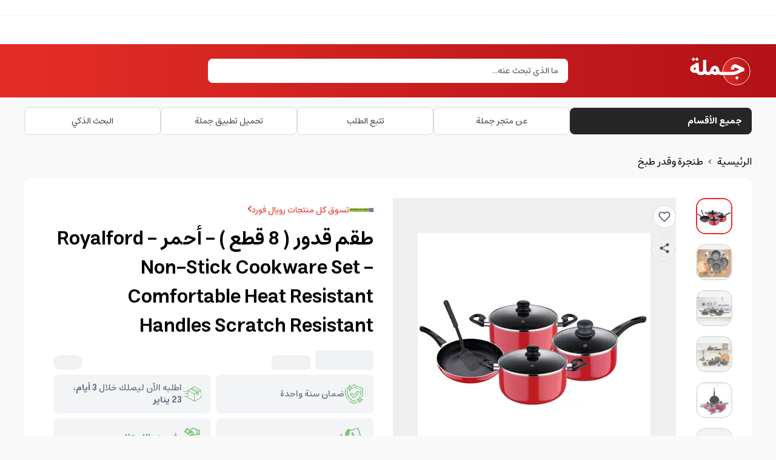

--- FILE ---
content_type: text/html; charset=utf-8
request_url: https://jomla.ae/ar/product/%D8%B7%D9%82%D9%85-%D9%82%D8%AF%D9%88%D8%B1-8-%D9%82%D8%B7%D8%B9-%D8%A3%D8%AD%D9%85%D8%B1-royalford-non-stick-cookware-set-comfortable-heat-resistant-handles-scratch-resistant/
body_size: 38553
content:
<!DOCTYPE html><html lang="ar" dir="rtl"><head><meta charSet="utf-8" data-next-head=""/><meta name="viewport" content="minimum-scale=1, initial-scale=1, width=device-width, shrink-to-fit=no, user-scalable=no, viewport-fit=cover" class="jsx-567460581" data-next-head=""/><meta name="application-name" content="Jomla" class="jsx-567460581" data-next-head=""/><link rel="icon" href="/favicon.ico" class="jsx-567460581" data-next-head=""/><link rel="shortcut icon" href="/favicon.ico" class="jsx-567460581" data-next-head=""/><link rel="icon" href="/icon.svg" type="image/svg+xml" class="jsx-567460581" data-next-head=""/><link rel="apple-touch-icon" href="/apple-touch-icon.png" class="jsx-567460581" data-next-head=""/><meta name="theme-color" content="#e52d27" class="jsx-567460581" data-next-head=""/><meta name="appleid-signin-client-id" content="com.jomla.web" class="jsx-567460581" data-next-head=""/><meta name="appleid-signin-scope" content="name email" class="jsx-567460581" data-next-head=""/><meta name="appleid-signin-redirect-uri" content="https://jomla.ae/api/auth/apple/" class="jsx-567460581" data-next-head=""/><meta name="appleid-signin-state" content="state" class="jsx-567460581" data-next-head=""/><meta name="appleid-signin-use-popup" content="false" class="jsx-567460581" data-next-head=""/><script type="application/ld+json" class="jsx-567460581" data-next-head="">{"@context":"https://schema.org","@type":"SoftwareApplication","name":"Jomla","operatingSystem":["ANDROID","IOS"],"applicationCategory":"ShoppingApplication","aggregateRating":{"@type":"AggregateRating","ratingValue":4.5,"ratingCount":448},"offers":[{"@type":"Offer","price":0,"url":"https://play.google.com/store/apps/details?id=com.jomla.ae"},{"@type":"Offer","price":0,"url":"https://apps.apple.com/app/apple-store/id1493216981"}]}</script><meta name="twitter:card" content="summary_large_image" data-next-head=""/><meta name="twitter:site" content="@site" data-next-head=""/><meta name="twitter:creator" content="@handle" data-next-head=""/><meta property="og:locale" content="ar" data-next-head=""/><meta property="og:site_name" content="Jomla.ae" data-next-head=""/><title data-next-head="">اطلب طقم قدور ( 8 قطع ) - أحمر Royalford - Non-Stick Cookware Set - Comfortable Heat Resistant Handles Scratch Resistant | Jomla.ae</title><meta name="robots" content="index,follow" data-next-head=""/><meta name="description" content="طقم قدور من Royalford مكون من 8 قطع مختلفة المقاسات
المميزات :


 	القدور والمقالي متوافقة مع مواقد الغاز والكهرباء والسيراميك
 	الطقم مصنوع من الألمنيوم المت" data-next-head=""/><link rel="alternate" hrefLang="ar-AE" href="https://jomla.ae/ar/product/%d8%b7%d9%82%d9%85-%d9%82%d8%af%d9%88%d8%b1-8-%d9%82%d8%b7%d8%b9-%d8%a3%d8%ad%d9%85%d8%b1-royalford-non-stick-cookware-set-comfortable-heat-resistant-handles-scratch-resistant/" data-next-head=""/><link rel="alternate" hrefLang="ar-SA" href="https://jomla.sa/ar/product/%d8%b7%d9%82%d9%85-%d9%82%d8%af%d9%88%d8%b1-8-%d9%82%d8%b7%d8%b9-%d8%a3%d8%ad%d9%85%d8%b1-royalford-non-stick-cookware-set-comfortable-heat-resistant-handles-scratch-resistant/" data-next-head=""/><link rel="alternate" hrefLang="ar" href="https://jomla.ae/ar/product/%d8%b7%d9%82%d9%85-%d9%82%d8%af%d9%88%d8%b1-8-%d9%82%d8%b7%d8%b9-%d8%a3%d8%ad%d9%85%d8%b1-royalford-non-stick-cookware-set-comfortable-heat-resistant-handles-scratch-resistant/" data-next-head=""/><link rel="alternate" hrefLang="en-AE" href="https://jomla.ae/en/product/%d8%b7%d9%82%d9%85-%d9%82%d8%af%d9%88%d8%b1-8-%d9%82%d8%b7%d8%b9-%d8%a3%d8%ad%d9%85%d8%b1-royalford-non-stick-cookware-set-comfortable-heat-resistant-handles-scratch-resistant/" data-next-head=""/><link rel="alternate" hrefLang="en-SA" href="https://jomla.sa/en/product/%d8%b7%d9%82%d9%85-%d9%82%d8%af%d9%88%d8%b1-8-%d9%82%d8%b7%d8%b9-%d8%a3%d8%ad%d9%85%d8%b1-royalford-non-stick-cookware-set-comfortable-heat-resistant-handles-scratch-resistant/" data-next-head=""/><link rel="alternate" hrefLang="en" href="https://jomla.ae/en/product/%d8%b7%d9%82%d9%85-%d9%82%d8%af%d9%88%d8%b1-8-%d9%82%d8%b7%d8%b9-%d8%a3%d8%ad%d9%85%d8%b1-royalford-non-stick-cookware-set-comfortable-heat-resistant-handles-scratch-resistant/" data-next-head=""/><link rel="alternate" hrefLang="x-default" href="https://jomla.ae/ar/product/%d8%b7%d9%82%d9%85-%d9%82%d8%af%d9%88%d8%b1-8-%d9%82%d8%b7%d8%b9-%d8%a3%d8%ad%d9%85%d8%b1-royalford-non-stick-cookware-set-comfortable-heat-resistant-handles-scratch-resistant/" data-next-head=""/><meta property="og:title" content="اطلب طقم قدور ( 8 قطع ) - أحمر Royalford - Non-Stick Cookware Set - Comfortable Heat Resistant Handles Scratch Resistant" data-next-head=""/><meta property="og:description" content="طقم قدور من Royalford مكون من 8 قطع مختلفة المقاسات
المميزات :


 	القدور والمقالي متوافقة مع مواقد الغاز والكهرباء والسيراميك
 	الطقم مصنوع من الألمنيوم المت" data-next-head=""/><meta property="og:url" content="https://jomla.ae/ar/product/%d8%b7%d9%82%d9%85-%d9%82%d8%af%d9%88%d8%b1-8-%d9%82%d8%b7%d8%b9-%d8%a3%d8%ad%d9%85%d8%b1-royalford-non-stick-cookware-set-comfortable-heat-resistant-handles-scratch-resistant/" data-next-head=""/><meta property="og:type" content="product" data-next-head=""/><meta property="og:image" content="https://wp.jomla.ae/wp-content/uploads/2022/01/1569504730RF7923.jpg" data-next-head=""/><meta property="og:image:alt" content="طقم قدور ( 8 قطع ) - أحمر Royalford - Non-Stick Cookware Set - Comfortable Heat Resistant Handles Scratch Resistant" data-next-head=""/><meta property="og:image:width" content="500" data-next-head=""/><meta property="og:image:height" content="500" data-next-head=""/><link rel="canonical" href="https://jomla.ae/ar/product/%d8%b7%d9%82%d9%85-%d9%82%d8%af%d9%88%d8%b1-8-%d9%82%d8%b7%d8%b9-%d8%a3%d8%ad%d9%85%d8%b1-royalford-non-stick-cookware-set-comfortable-heat-resistant-handles-scratch-resistant/" data-next-head=""/><script id="product-schema" type="application/ld+json" data-next-head="">[{"@context":"https://schema.org","@type":"Product","productID":"289267","name":"طقم قدور ( 8 قطع ) - أحمر Royalford - Non-Stick Cookware Set - Comfortable Heat Resistant Handles Scratch Resistant","sku":"RF7923N","mpn":"RF7923N","gtin":"06294020","gtin8":"06294020","releaseDate":"2024-07-05T23:39:26.697123","productionDate":"2024-07-05T23:39:26.697123","purchaseDate":"2024-07-05T23:39:26.697123","description":"طقم قدور من Royalford مكون من 8 قطع مختلفة المقاسات المميزات : القدور والمقالي متوافقة مع مواقد الغاز والكهرباء والسيراميك الطقم مصنوع من الألمنيوم المتين وا...","url":"https://jomla.ae/ar/product/%d8%b7%d9%82%d9%85-%d9%82%d8%af%d9%88%d8%b1-8-%d9%82%d8%b7%d8%b9-%d8%a3%d8%ad%d9%85%d8%b1-royalford-non-stick-cookware-set-comfortable-heat-resistant-handles-scratch-resistant/","image":["https://wp.jomla.ae/wp-content/uploads/2022/01/1569504730RF7923.jpg","https://wp.jomla.ae/wp-content/uploads/2022/01/289A9861.jpg","https://wp.jomla.ae/wp-content/uploads/2022/01/289A9945.jpg","https://wp.jomla.ae/wp-content/uploads/2022/01/289A9968.jpg","https://wp.jomla.ae/wp-content/uploads/2022/01/RF7923_2.jpg","https://wp.jomla.ae/wp-content/uploads/2022/01/RF7923_yGqSkGq.jpg","https://wp.jomla.ae/wp-content/uploads/2022/01/RF7923-1.jpg","https://wp.jomla.ae/wp-content/uploads/2022/01/RF7923-2.jpg","https://wp.jomla.ae/wp-content/uploads/2022/01/RF7923-3.jpg","https://wp.jomla.ae/wp-content/uploads/2022/01/RF7923-5.jpg"],"brand":{"@type":"Brand","name":"Royalford"},"positiveNotes":{"@type":"ItemList","itemListElement":[]},"negativeNotes":{"@type":"ItemList","itemListElement":[]},"offers":[{"@type":"Offer","url":"https://jomla.ae/ar/product/%d8%b7%d9%82%d9%85-%d9%82%d8%af%d9%88%d8%b1-8-%d9%82%d8%b7%d8%b9-%d8%a3%d8%ad%d9%85%d8%b1-royalford-non-stick-cookware-set-comfortable-heat-resistant-handles-scratch-resistant/?country=ae","priceCurrency":"AED","price":144,"availability":"https://schema.org/InStock","priceValidUntil":"2027-01-20","itemCondition":"https://schema.org/NewCondition","priceSpecification":[{"@type":"UnitPriceSpecification","priceType":"https://schema.org/ListPrice","price":427,"priceCurrency":"AED"}],"shippingDetails":{"@type":"OfferShippingDetails","shippingRate":{"@type":"MonetaryAmount","currency":"AED","value":0},"shippingDestination":{"@type":"DefinedRegion","addressCountry":"AE"},"deliveryTime":{"@type":"ShippingDeliveryTime","handlingTime":{"@type":"QuantitativeValue","minValue":0,"maxValue":1,"unitCode":"DAY"},"transitTime":{"@type":"QuantitativeValue","minValue":3,"maxValue":3,"unitCode":"DAY"}}},"hasMerchantReturnPolicy":{"@id":"#return_policy"}},{"@type":"Offer","url":"https://jomla.ae/ar/product/%d8%b7%d9%82%d9%85-%d9%82%d8%af%d9%88%d8%b1-8-%d9%82%d8%b7%d8%b9-%d8%a3%d8%ad%d9%85%d8%b1-royalford-non-stick-cookware-set-comfortable-heat-resistant-handles-scratch-resistant/?country=sa","priceCurrency":"SAR","price":156,"availability":"https://schema.org/InStock","priceValidUntil":"2027-01-20","itemCondition":"https://schema.org/NewCondition","priceSpecification":[{"@type":"UnitPriceSpecification","priceType":"https://schema.org/ListPrice","price":452.62,"priceCurrency":"SAR"}],"shippingDetails":{"@type":"OfferShippingDetails","shippingRate":{"@type":"MonetaryAmount","currency":"SAR","value":0},"shippingDestination":{"@type":"DefinedRegion","addressCountry":"SA"},"deliveryTime":{"@type":"ShippingDeliveryTime","handlingTime":{"@type":"QuantitativeValue","minValue":0,"maxValue":1,"unitCode":"DAY"},"transitTime":{"@type":"QuantitativeValue","minValue":9,"maxValue":9,"unitCode":"DAY"}}},"hasMerchantReturnPolicy":{"@id":"#return_policy"}},{"@type":"Offer","url":"https://jomla.ae/ar/product/%d8%b7%d9%82%d9%85-%d9%82%d8%af%d9%88%d8%b1-8-%d9%82%d8%b7%d8%b9-%d8%a3%d8%ad%d9%85%d8%b1-royalford-non-stick-cookware-set-comfortable-heat-resistant-handles-scratch-resistant/?country=om","priceCurrency":"OMR","price":15.096,"availability":"https://schema.org/InStock","priceValidUntil":"2027-01-20","itemCondition":"https://schema.org/NewCondition","priceSpecification":[{"@type":"UnitPriceSpecification","priceType":"https://schema.org/ListPrice","price":44.764,"priceCurrency":"OMR"}],"shippingDetails":{"@type":"OfferShippingDetails","shippingRate":{"@type":"MonetaryAmount","currency":"OMR","value":0},"shippingDestination":{"@type":"DefinedRegion","addressCountry":"OM"},"deliveryTime":{"@type":"ShippingDeliveryTime","handlingTime":{"@type":"QuantitativeValue","minValue":0,"maxValue":1,"unitCode":"DAY"},"transitTime":{"@type":"QuantitativeValue","minValue":9,"maxValue":9,"unitCode":"DAY"}}},"hasMerchantReturnPolicy":{"@id":"#return_policy"}},{"@type":"Offer","url":"https://jomla.ae/ar/product/%d8%b7%d9%82%d9%85-%d9%82%d8%af%d9%88%d8%b1-8-%d9%82%d8%b7%d8%b9-%d8%a3%d8%ad%d9%85%d8%b1-royalford-non-stick-cookware-set-comfortable-heat-resistant-handles-scratch-resistant/?country=kw","priceCurrency":"KWD","price":12.262,"availability":"https://schema.org/InStock","priceValidUntil":"2027-01-20","itemCondition":"https://schema.org/NewCondition","priceSpecification":[{"@type":"UnitPriceSpecification","priceType":"https://schema.org/ListPrice","price":36.359,"priceCurrency":"KWD"}],"shippingDetails":{"@type":"OfferShippingDetails","shippingRate":{"@type":"MonetaryAmount","currency":"KWD","value":0},"shippingDestination":{"@type":"DefinedRegion","addressCountry":"KW"},"deliveryTime":{"@type":"ShippingDeliveryTime","handlingTime":{"@type":"QuantitativeValue","minValue":0,"maxValue":1,"unitCode":"DAY"},"transitTime":{"@type":"QuantitativeValue","minValue":11,"maxValue":11,"unitCode":"DAY"}}},"hasMerchantReturnPolicy":{"@id":"#return_policy"}},{"@type":"Offer","url":"https://jomla.ae/ar/product/%d8%b7%d9%82%d9%85-%d9%82%d8%af%d9%88%d8%b1-8-%d9%82%d8%b7%d8%b9-%d8%a3%d8%ad%d9%85%d8%b1-royalford-non-stick-cookware-set-comfortable-heat-resistant-handles-scratch-resistant/?country=bh","priceCurrency":"BHD","price":14.781,"availability":"https://schema.org/InStock","priceValidUntil":"2027-01-20","itemCondition":"https://schema.org/NewCondition","priceSpecification":[{"@type":"UnitPriceSpecification","priceType":"https://schema.org/ListPrice","price":43.83,"priceCurrency":"BHD"}],"shippingDetails":{"@type":"OfferShippingDetails","shippingRate":{"@type":"MonetaryAmount","currency":"BHD","value":0},"shippingDestination":{"@type":"DefinedRegion","addressCountry":"BH"},"deliveryTime":{"@type":"ShippingDeliveryTime","handlingTime":{"@type":"QuantitativeValue","minValue":0,"maxValue":1,"unitCode":"DAY"},"transitTime":{"@type":"QuantitativeValue","minValue":12,"maxValue":12,"unitCode":"DAY"}}},"hasMerchantReturnPolicy":{"@id":"#return_policy"}},{"@type":"Offer","url":"https://jomla.ae/ar/product/%d8%b7%d9%82%d9%85-%d9%82%d8%af%d9%88%d8%b1-8-%d9%82%d8%b7%d8%b9-%d8%a3%d8%ad%d9%85%d8%b1-royalford-non-stick-cookware-set-comfortable-heat-resistant-handles-scratch-resistant/?country=qa","priceCurrency":"QAR","price":143,"availability":"https://schema.org/InStock","priceValidUntil":"2027-01-20","itemCondition":"https://schema.org/NewCondition","priceSpecification":[{"@type":"UnitPriceSpecification","priceType":"https://schema.org/ListPrice","price":423.84,"priceCurrency":"QAR"}],"shippingDetails":{"@type":"OfferShippingDetails","shippingRate":{"@type":"MonetaryAmount","currency":"QAR","value":0},"shippingDestination":{"@type":"DefinedRegion","addressCountry":"QA"},"deliveryTime":{"@type":"ShippingDeliveryTime","handlingTime":{"@type":"QuantitativeValue","minValue":0,"maxValue":1,"unitCode":"DAY"},"transitTime":{"@type":"QuantitativeValue","minValue":9,"maxValue":9,"unitCode":"DAY"}}},"hasMerchantReturnPolicy":{"@id":"#return_policy"}}]},{"@context":"https://schema.org","@type":"MerchantReturnPolicy","@id":"#return_policy","applicableCountry":["AE","SA","KW","OM","BH","QA","EG"],"returnPolicyCategory":"https://schema.org/MerchantReturnFiniteReturnWindow","merchantReturnDays":9,"returnMethod":"https://schema.org/ReturnByMail","returnFees":"https://schema.org/FreeReturn"}]</script><link rel="preload" as="image" imageSrcSet="/_next/image/?url=https%3A%2F%2Fwp.jomla.ae%2Fwp-content%2Fuploads%2F2022%2F01%2F1569504730RF7923.jpg&amp;w=384&amp;q=75 1x, /_next/image/?url=https%3A%2F%2Fwp.jomla.ae%2Fwp-content%2Fuploads%2F2022%2F01%2F1569504730RF7923.jpg&amp;w=640&amp;q=75 2x" data-next-head=""/><script id="stape-gtm">!function(){"use strict";function l(e){for(var t=e,r=0,n=document.cookie.split(";");r<n.length;r++){var o=n[r].split("=");if(o[0].trim()===t)return o[1]}}function s(e){return localStorage.getItem(e)}function u(e){return window[e]}function A(e,t){e=document.querySelector(e);return t?null==e?void 0:e.getAttribute(t):null==e?void 0:e.textContent}var e=window,t=document,r="script",n="dataLayer",o="https://jomla.ae/metrics",a="https://load.s.jomla.ae",i="eadelllnu",c="ckryqv=HApRKzgoSTY%2FWCQoVTcuRwNTXkJdQwAPSAQDAQAESgAQSB8DHFhLDBAaHgUPFg%3D%3D",g="stapeUserId",v="",E="",d=!1;try{var d=!!g&&(m=navigator.userAgent,!!(m=new RegExp("Version/([0-9._]+)(.*Mobile)?.*Safari.*").exec(m)))&&16.4<=parseFloat(m[1]),f="stapeUserId"===g,I=d&&!f?function(e,t,r){void 0===t&&(t="");var n={cookie:l,localStorage:s,jsVariable:u,cssSelector:A},t=Array.isArray(t)?t:[t];if(e&&n[e])for(var o=n[e],a=0,i=t;a<i.length;a++){var c=i[a],c=r?o(c,r):o(c);if(c)return c}else console.warn("invalid uid source",e)}(g,v,E):void 0;d=d&&(!!I||f)}catch(e){console.error(e)}var m=e,g=(m[n]=m[n]||[],m[n].push({"gtm.start":(new Date).getTime(),event:"gtm.js"}),t.getElementsByTagName(r)[0]),v=I?"&bi="+encodeURIComponent(I):"",E=t.createElement(r),f=(d&&(i=8<i.length?i.replace(/([a-z]{8}$)/,"kp$1"):"kp"+i),!d&&a?a:o);E.async=!0,E.src=f+"/"+i+".js?"+c+v,null!=(e=g.parentNode)&&e.insertBefore(E,g)}();</script><link data-next-font="" rel="preconnect" href="/" crossorigin="anonymous"/><link rel="preload" href="/_next/static/css/fe947fbd0cd052f6.css" as="style"/><link rel="stylesheet" href="/_next/static/css/fe947fbd0cd052f6.css" data-n-g=""/><link rel="preload" href="/_next/static/css/13579a05c0dac2f0.css" as="style"/><link rel="stylesheet" href="/_next/static/css/13579a05c0dac2f0.css" data-n-p=""/><noscript data-n-css=""></noscript><script defer="" nomodule="" src="/_next/static/chunks/polyfills-42372ed130431b0a.js"></script><script src="/_next/static/chunks/webpack-b0d2af36650657cd.js" defer=""></script><script src="/_next/static/chunks/framework-33ec84993f9d1c4e.js" defer=""></script><script src="/_next/static/chunks/main-33ddda2244c2dff4.js" defer=""></script><script src="/_next/static/chunks/pages/_app-c919911842ff7e97.js" defer=""></script><script src="/_next/static/chunks/803e51fe-34b392a47c90b92a.js" defer=""></script><script src="/_next/static/chunks/8215a79b-6e1a52cec335dfe7.js" defer=""></script><script src="/_next/static/chunks/4027-36a4de05f51306f4.js" defer=""></script><script src="/_next/static/chunks/7338-d9df9216910313fc.js" defer=""></script><script src="/_next/static/chunks/1240-377b6e78460d1b11.js" defer=""></script><script src="/_next/static/chunks/7775-4752dfab2e516eb8.js" defer=""></script><script src="/_next/static/chunks/1642-a550cae4d6b19e4c.js" defer=""></script><script src="/_next/static/chunks/5972-42c0e4f42ee33376.js" defer=""></script><script src="/_next/static/chunks/pages/product/%5Bslug%5D-b55a2ddb1ae36267.js" defer=""></script><script src="/_next/static/VFEeIU1hjMZiEa1Fi8RUc/_buildManifest.js" defer=""></script><script src="/_next/static/VFEeIU1hjMZiEa1Fi8RUc/_ssgManifest.js" defer=""></script><meta name="sentry-trace" content="34f3105280f54392a3c3f998df97f33b-dc7a7fa107f0d186-0"/><meta name="baggage" content="sentry-environment=production,sentry-public_key=b03e67978b8260426fbea7ffec9e3432,sentry-trace_id=34f3105280f54392a3c3f998df97f33b,sentry-org_id=1148335,sentry-sample_rand=0.6450973974821526,sentry-sample_rate=0"/><style id="__jsx-567460581">html{font-family:'estedad', sans-serif,-apple-system,BlinkMacSystemFont,sans-serif,Segoe UI,Roboto,Helvetica,Arial}</style></head><body class="bg-secondary"><noscript><iframe src="https://load.s.jomla.ae/ns.html?id=GTM-WJ6HD9RJ" height="0" width="0" style="display:none;visibility:hidden" title="GTM"></iframe></noscript><div id="__next"><main class="jsx-567460581 __variable_1da3da font-sans"><div id="g_tap" style="top:0px"></div><header class="relative"><div class="hidden items-center border-b border-[#F0F0F0] bg-white py-3 lg:flex"></div><div class="grid grid-cols-3 from-primary to-primary-700 bg-gradient-to-r"><div class="container relative col-span-3 flex grid-cols-2 justify-between gap-3 px-3 py-4 lg:col-span-3 lg:grid lg:grid-cols-4 lg:px-0"><div class="flex items-center justify-start"><a aria-label="Jomla Home" href="/ar/"><svg version="1.1" id="Layer_1" xmlns="http://www.w3.org/2000/svg" xmlns:xlink="http://www.w3.org/1999/xlink" x="0px" y="0px" viewBox="0 0 1446.1 776.2" enable-background="enable-background:new 0 0 1446.1 776.2" xml:space="preserve" width="200" class="h-10 w-auto md:h-14"><linearGradient id="SVGID_1_" gradientUnits="userSpaceOnUse" x1="783.8444" y1="302.5372" x2="1405.8444" y2="302.5372" gradientTransform="matrix(1 0 0 -1 0 703.4719)"><stop offset="0" style="stop-color:#E52D27"></stop><stop offset="1" style="stop-color:#B31217"></stop></linearGradient><circle style="fill:url(#SVGID_1_);stroke:#FFFFFF;stroke-width:13;stroke-miterlimit:10" cx="1094.8" cy="400.9" r="311"></circle><g><path style="fill:#FFFFFF" d="M282.8,485.4c-23.8,0-45.1-4.5-64-13.4c-18.9-8.9-32.8-22.3-41.6-40c-11.6,2-22.6,3-32.9,3 c-9.5,0-19-0.9-28.6-2.7c-9.6-1.8-19.3-4.9-29.2-9.3c-9.9-4.4-18.6-10-26.2-16.6c-7.5-6.6-13.7-15.3-18.6-25.9 c-4.8-10.7-7.2-22.5-7.2-35.7c0-12.9,2.4-25,7.2-36.3c4.8-11.2,11.1-20.8,18.8-28.6c7.7-7.9,16.9-15,27.5-21.5 c10.6-6.5,21.3-11.7,32.1-15.6c10.7-3.9,22-7.2,33.8-9.8l-1.5-25.1l73.7-4.4l8.6,144.8c1.8,28.9,5.2,46.6,10.3,53.1 c6.1,6.9,18.7,10.3,37.8,10.3V485.4z M65.8,122.9l41.8-41.8l41.8,41.8l-41.8,41.8L65.8,122.9z M158.5,308.1 c-11.5,3.4-21.2,7.7-29.2,12.9c-8,5.2-13.6,9.8-16.6,13.8c-3,4-4.5,7.3-4.5,10c0,2.1,0.4,4,1.1,5.7c0.7,1.6,2.2,3.4,4.4,5.2 c2.2,1.8,5.9,3.2,11.2,4.2c5.2,1,11.7,1.5,19.4,1.5c5.7,0,11.5-0.7,17.2-2.2L158.5,308.1z M147.2,122.9l41.8-41.8l41.8,41.8 l-41.8,41.8L147.2,122.9z"></path><path style="fill:#FFFFFF" d="M282.8,411.6c19.3,0,32-3.4,38.1-10.3c6.7-8.7,10.1-25.7,10.1-50.9V138.9h73.7v211.5 c0,25.2,3.4,42.2,10.3,50.9c6.1,6.9,18.7,10.3,37.8,10.3v73.8c-35.9,0-64.2-9-85-27c-20.5,18-48.8,27-85,27 c-10.2,0-18.8-3.6-26-10.8c-7.2-7.2-10.8-15.9-10.8-26.1c0-10.2,3.6-18.8,10.8-26.1C264,415.2,272.6,411.6,282.8,411.6z"></path><path style="fill:#FFFFFF" d="M452.8,411.6c9.5,0,15.9-1.2,19.2-3.7c3.3-2.5,7.8-9.4,13.5-20.9c4.4-9,8.4-18.4,11.8-28.3 c4.1-11.1,9-21.5,14.9-31.1c5.8-9.6,12.9-18.7,21.3-27.3s18.4-15.4,30.1-20.4c11.7-5,24.4-7.5,38-7.5c14.7,0,28.3,3.1,40.8,9.2 c12.4,6.1,22.7,14.3,30.8,24.3c8.1,10.1,14.6,20.9,19.5,32.6c4.9,11.6,8.1,23.5,9.6,35.7c1.3,10.3,4.4,18.4,9.3,24.3 c6.9,8.7,22,13,45.5,13v73.8c-35.7,0-64.2-8-85.5-23.9c-16.9,15.9-36.7,23.9-59.5,23.9c-27.7,0-55.2-10.7-82.6-32 c-20.3,21.3-45.9,32-76.7,32c-10.2,0-18.8-3.6-26-10.8c-7.2-7.2-10.8-15.9-10.8-26.1c0-10.2,3.6-18.8,10.8-26.1 C434,415.2,442.7,411.6,452.8,411.6z M565.4,387.3c6.4,6.2,14.5,11.8,24.4,16.8c9.9,5,17.3,7.5,22.2,7.5c3.1,0,6.8-2.2,10.9-6.6 c4.2-4.4,6.3-10.2,6.3-17.2c0-11.3-3.2-21.1-9.7-29.3c-6.5-8.2-12.5-12.3-18.1-12.3c-6.6,0-12.7,2.8-18.4,8.4 c-5.7,5.6-11.2,15.5-16.5,29.8L565.4,387.3z"></path><path style="fill:#FFFFFF" d="M757,411.6h199.3v73.8H757c-10.2,0-18.8-3.6-26-10.8c-7.2-7.2-10.8-15.9-10.8-26.1c0-10.2,3.6-18.8,10.8-26.1 C738.2,415.2,746.8,411.6,757,411.6z"></path><path style="fill:#FFFFFF" d="M962.9,355c1.8-10.5,3.9-20.3,6.4-29.5c2.5-9.2,6.3-19.3,11.5-30.4c5.2-11.1,11.3-20.5,18.2-28.4 c6.9-7.9,15.9-14.5,27-19.8c11.1-5.3,23.6-8,37.3-8c17.7,0,36.3,4.7,55.8,14l158.2,76.5v65.4c-20.5,4.1-38,8.7-52.7,13.8 c-14.7,5.1-29,11.7-42.9,19.9c-13.1,7.9-26.5,14.8-40,20.9c-13.6,6.1-29.6,12-47.9,17.8c-18.3,5.8-39.2,10.3-62.7,13.4 c-23.4,3.1-48.4,4.7-74.9,4.7c-10.2,0-18.8-3.6-26-10.8c-7.2-7.2-10.8-15.9-10.8-26.1c0-10.2,3.6-18.8,10.8-26.1 c7.2-7.2,15.9-10.8,26-10.8c43.9,0,79-3.5,105.3-10.6c26.3-7,51.5-17.7,75.6-32c11.6-6.7,19.7-11.3,24.3-13.8l-74.4-35.9 c-9-4.4-16.9-6.6-23.6-6.6c-1.6,0-3.3,0.4-4.9,1.1c-1.6,0.7-3.6,2.3-5.8,4.7c-2.2,2.4-4.3,5.5-6.1,9.3c-1.9,3.9-3.8,9.1-5.8,15.9 c-2,6.7-3.7,14.4-5.2,23.1L962.9,355z M1062.2,549.3l41.8-41.8l41.8,41.8l-41.8,41.8L1062.2,549.3z"></path></g></svg></a></div><div class="flex flex-1 items-center justify-end lg:relative lg:col-span-2 lg:justify-center"><div class="w-full" cmdk-root=""><label cmdk-label="" for=":RplsmH2:" id=":RplsmH1:" style="position:absolute;width:1px;height:1px;padding:0;margin:-1px;overflow:hidden;clip:rect(0, 0, 0, 0);white-space:nowrap;border-width:0"></label><div class="rounded-lg bg-white text-black"><div class="flex h-10 items-center gap-2 overflow-hidden px-4"><input placeholder="ما الذي تبحث عنه..." class="w-full flex-1 text-sm outline-none placeholder:text-gray-600" cmdk-input="" autoComplete="off" autoCorrect="off" spellcheck="false" aria-autocomplete="list" role="combobox" aria-expanded="true" aria-controls=":Rplsm:" aria-labelledby=":RplsmH1:" id=":RplsmH2:" type="text" value=""/></div></div><div class="absolute inset-x-0 top-[calc(100%+4px)] z-50 w-full px-2 animate-in fade-in-0 zoom-in-95 md:top-full md:px-0 hidden"><div data-slot="command-list" class="scroll-py-1 overflow-y-auto overflow-x-hidden max-h-full rounded-xl bg-white shadow-lg ring-1 ring-slate-200" cmdk-list="" role="listbox" aria-label="Suggestions" id=":Rplsm:" aria-labelledby=":RplsmH2:"><div cmdk-list-sizer=""><div cmdk-loading="" role="progressbar" aria-valuemin="0" aria-valuemax="100" aria-label="Loading..."><div aria-hidden="true"><div class="p-1"><div data-slot="skeleton" class="animate-pulse rounded-md bg-gray-200 h-8 w-full"></div></div></div></div><div data-slot="command-item" class="relative cursor-default select-none items-center gap-2 rounded-sm px-2 py-1.5 outline-none data-[disabled=true]:pointer-events-none data-[selected=true]:bg-gray-100 data-[selected=true]:text-gray-900 data-[disabled=true]:opacity-50 [&amp;_svg:not([class*=&#x27;size-&#x27;])]:size-4 [&amp;_svg:not([class*=&#x27;text-&#x27;])]:text-gray-400 [&amp;_svg]:pointer-events-none [&amp;_svg]:shrink-0 flex w-full border-t border-gray-200 text-base font-medium" id=":R4lplsm:" cmdk-item="" role="option"><a class="flex w-full items-center justify-center p-2 text-sm" href="/ar/shop/?query=">الإنتقال إلى البحث المتقدم<svg xmlns="http://www.w3.org/2000/svg" width="24" height="24" viewBox="0 0 24 24" fill="none" stroke="currentColor" stroke-width="2" stroke-linecap="round" stroke-linejoin="round" class="lucide lucide-chevron-right size-4 text-black rtl:rotate-180"><path d="m9 18 6-6-6-6"></path></svg></a></div></div></div></div></div></div><div class="hidden items-center justify-end lg:flex"></div></div><div class="col-span-3 lg:-order-2"><div class="relative flex h-header-sm items-center overflow-hidden border-b border-[#F0F0F0] bg-white"></div></div><div class="col-span-3 hidden bg-gray-50 lg:flex"><nav class="container hidden items-center gap-3 py-4 text-black lg:flex"><div class="w-1/4"><a class="relative flex size-full items-center justify-between rounded-lg bg-foreground px-4 py-3 text-sm text-white transition-colors hover:bg-foreground/90" href="/ar/categories/"><div class="flex gap-3"><span class="font-bold">جميع الأقسام</span></div></a></div><div class="flex w-3/4 items-center justify-between gap-3"><a class="flex w-full items-center justify-center gap-3 rounded-lg border border-[#D9D9D9] bg-white px-4 py-3 text-xs text-[#434343] transition-colors hover:bg-gray-100 xl:text-sm" href="/ar/info/"><span>عن متجر جملة</span></a><a class="flex w-full items-center justify-center gap-3 rounded-lg border border-[#D9D9D9] bg-white px-4 py-3 text-xs text-[#434343] transition-colors hover:bg-gray-100 xl:text-sm" href="/ar/info/track-my-order/"><span>تتبع الطلب</span></a><a class="flex w-full items-center justify-center gap-3 rounded-lg border border-[#D9D9D9] bg-white px-4 py-3 text-xs text-[#434343] transition-colors hover:bg-gray-100 xl:text-sm" href="/ar/download-jomla-app/"><span>تحميل تطبيق جملة</span></a><a class="flex w-full items-center justify-center gap-3 rounded-lg border border-[#D9D9D9] bg-white px-4 py-3 text-xs text-[#434343] transition-colors hover:bg-gray-100 xl:text-sm" href="/ar/shop/"><span>البحث الذكي</span></a></div></nav></div></div><nav id="nav-mobile" class="fixed inset-x-0 bottom-0 z-[9999] grid h-20 grid-cols-4 justify-between overflow-hidden bg-white lg:hidden" style="box-shadow:rgb(0 0 0 / 10%) 0px -1px 8px;z-index:1202"><a class="ripple-sm flex flex-col items-center justify-center gap-2 py-3 text-3xl text-gray-600" href="/ar/"><span class="text-sm">الرئيسية</span></a><a class="ripple-sm flex flex-col items-center justify-center gap-2 py-3 text-3xl text-gray-600" href="/ar/categories/"><span class="text-sm">الأقسام</span></a><a class="ripple-sm flex flex-col items-center justify-center gap-2 py-3 text-gray-600" href="/ar/cart/"><div class="relative flex items-center justify-center text-3xl"><span class="pointer-events-none absolute -left-1 -top-1 m-0 flex size-4 items-center justify-center rounded-full bg-primary p-0 font-bold text-white" style="font-size:8px">0</span></div><span class="text-sm">عربة التسوق</span></a><a class="ripple-sm flex flex-col items-center justify-center gap-2 py-3 text-gray-600" href="/ar/account/"><svg xmlns="http://www.w3.org/2000/svg" width="24" height="24" viewBox="0 0 24 24" fill="none" stroke="currentColor" stroke-width="2" stroke-linecap="round" stroke-linejoin="round" class="lucide lucide-user"><path d="M17 8.5a5 5 0 1 0-10 0 5 5 0 0 0 10 0Z"></path><path d="M19 20.5a7 7 0 1 0-14 0"></path></svg><span class="text-sm">حسابي</span></a></nav></header><main class="relative h-full bg-secondary px-2 py-4 md:px-0"><div class="container"><div class="mb-4"><nav class="bg-grey-light w-full rounded font-sans"><ol class="list-reset text-grey-dark flex"><li><a class="transition-colors hover:text-primary" href="/ar/">الرئيسية</a></li><li><span class="mx-2">&gt;</span></li><li><a class="transition-colors hover:text-primary" href="/ar/product-category/%D8%B7%D9%86%D8%AC%D8%B1%D8%A9-%D9%88%D9%82%D8%AF%D8%B1-%D8%B7%D8%A8%D8%AE/">طنجرة وقدر طبخ</a></li></ol></nav></div><div class="container mb-12 overflow-hidden rounded-xl bg-white md:p-8"><div class="grid grid-cols-1 gap-4 md:grid-cols-2"><div><div class="flex flex-col gap-y-4 md:flex-row-reverse"><div class="relative overflow-hidden md:w-10/12"><div class="flex h-[370px] md:h-[500px]"><button type="button" class="min-w-0 shrink-0 grow-0 basis-full"><img alt="طقم قدور ( 8 قطع ) - أحمر Royalford - Non-Stick Cookware Set - Comfortable Heat Resistant Handles Scratch Resistant" loading="eager" width="300" height="300" decoding="async" data-nimg="1" class="mx-auto h-full w-auto object-contain" style="color:transparent" srcSet="/_next/image/?url=https%3A%2F%2Fwp.jomla.ae%2Fwp-content%2Fuploads%2F2022%2F01%2F1569504730RF7923.jpg&amp;w=384&amp;q=75 1x, /_next/image/?url=https%3A%2F%2Fwp.jomla.ae%2Fwp-content%2Fuploads%2F2022%2F01%2F1569504730RF7923.jpg&amp;w=640&amp;q=75 2x" src="/_next/image/?url=https%3A%2F%2Fwp.jomla.ae%2Fwp-content%2Fuploads%2F2022%2F01%2F1569504730RF7923.jpg&amp;w=640&amp;q=75"/></button><button type="button" class="min-w-0 shrink-0 grow-0 basis-full"><img alt="طقم قدور ( 8 قطع ) - أحمر Royalford - Non-Stick Cookware Set - Comfortable Heat Resistant Handles Scratch Resistant" loading="lazy" width="300" height="300" decoding="async" data-nimg="1" class="mx-auto h-full w-auto object-contain" style="color:transparent" srcSet="/_next/image/?url=https%3A%2F%2Fwp.jomla.ae%2Fwp-content%2Fuploads%2F2022%2F01%2F289A9861.jpg&amp;w=384&amp;q=75 1x, /_next/image/?url=https%3A%2F%2Fwp.jomla.ae%2Fwp-content%2Fuploads%2F2022%2F01%2F289A9861.jpg&amp;w=640&amp;q=75 2x" src="/_next/image/?url=https%3A%2F%2Fwp.jomla.ae%2Fwp-content%2Fuploads%2F2022%2F01%2F289A9861.jpg&amp;w=640&amp;q=75"/></button><button type="button" class="min-w-0 shrink-0 grow-0 basis-full"><img alt="طقم قدور ( 8 قطع ) - أحمر Royalford - Non-Stick Cookware Set - Comfortable Heat Resistant Handles Scratch Resistant" loading="lazy" width="300" height="300" decoding="async" data-nimg="1" class="mx-auto h-full w-auto object-contain" style="color:transparent" srcSet="/_next/image/?url=https%3A%2F%2Fwp.jomla.ae%2Fwp-content%2Fuploads%2F2022%2F01%2F289A9945.jpg&amp;w=384&amp;q=75 1x, /_next/image/?url=https%3A%2F%2Fwp.jomla.ae%2Fwp-content%2Fuploads%2F2022%2F01%2F289A9945.jpg&amp;w=640&amp;q=75 2x" src="/_next/image/?url=https%3A%2F%2Fwp.jomla.ae%2Fwp-content%2Fuploads%2F2022%2F01%2F289A9945.jpg&amp;w=640&amp;q=75"/></button><button type="button" class="min-w-0 shrink-0 grow-0 basis-full"><img alt="طقم قدور ( 8 قطع ) - أحمر Royalford - Non-Stick Cookware Set - Comfortable Heat Resistant Handles Scratch Resistant" loading="lazy" width="300" height="300" decoding="async" data-nimg="1" class="mx-auto h-full w-auto object-contain" style="color:transparent" srcSet="/_next/image/?url=https%3A%2F%2Fwp.jomla.ae%2Fwp-content%2Fuploads%2F2022%2F01%2F289A9968.jpg&amp;w=384&amp;q=75 1x, /_next/image/?url=https%3A%2F%2Fwp.jomla.ae%2Fwp-content%2Fuploads%2F2022%2F01%2F289A9968.jpg&amp;w=640&amp;q=75 2x" src="/_next/image/?url=https%3A%2F%2Fwp.jomla.ae%2Fwp-content%2Fuploads%2F2022%2F01%2F289A9968.jpg&amp;w=640&amp;q=75"/></button><button type="button" class="min-w-0 shrink-0 grow-0 basis-full"><img alt="طقم قدور ( 8 قطع ) - أحمر Royalford - Non-Stick Cookware Set - Comfortable Heat Resistant Handles Scratch Resistant" loading="lazy" width="300" height="300" decoding="async" data-nimg="1" class="mx-auto h-full w-auto object-contain" style="color:transparent" srcSet="/_next/image/?url=https%3A%2F%2Fwp.jomla.ae%2Fwp-content%2Fuploads%2F2022%2F01%2FRF7923_2.jpg&amp;w=384&amp;q=75 1x, /_next/image/?url=https%3A%2F%2Fwp.jomla.ae%2Fwp-content%2Fuploads%2F2022%2F01%2FRF7923_2.jpg&amp;w=640&amp;q=75 2x" src="/_next/image/?url=https%3A%2F%2Fwp.jomla.ae%2Fwp-content%2Fuploads%2F2022%2F01%2FRF7923_2.jpg&amp;w=640&amp;q=75"/></button><button type="button" class="min-w-0 shrink-0 grow-0 basis-full"><img alt="طقم قدور ( 8 قطع ) - أحمر Royalford - Non-Stick Cookware Set - Comfortable Heat Resistant Handles Scratch Resistant" loading="lazy" width="300" height="300" decoding="async" data-nimg="1" class="mx-auto h-full w-auto object-contain" style="color:transparent" srcSet="/_next/image/?url=https%3A%2F%2Fwp.jomla.ae%2Fwp-content%2Fuploads%2F2022%2F01%2FRF7923_yGqSkGq.jpg&amp;w=384&amp;q=75 1x, /_next/image/?url=https%3A%2F%2Fwp.jomla.ae%2Fwp-content%2Fuploads%2F2022%2F01%2FRF7923_yGqSkGq.jpg&amp;w=640&amp;q=75 2x" src="/_next/image/?url=https%3A%2F%2Fwp.jomla.ae%2Fwp-content%2Fuploads%2F2022%2F01%2FRF7923_yGqSkGq.jpg&amp;w=640&amp;q=75"/></button><button type="button" class="min-w-0 shrink-0 grow-0 basis-full"><img alt="طقم قدور ( 8 قطع ) - أحمر Royalford - Non-Stick Cookware Set - Comfortable Heat Resistant Handles Scratch Resistant" loading="lazy" width="300" height="300" decoding="async" data-nimg="1" class="mx-auto h-full w-auto object-contain" style="color:transparent" srcSet="/_next/image/?url=https%3A%2F%2Fwp.jomla.ae%2Fwp-content%2Fuploads%2F2022%2F01%2FRF7923-1.jpg&amp;w=384&amp;q=75 1x, /_next/image/?url=https%3A%2F%2Fwp.jomla.ae%2Fwp-content%2Fuploads%2F2022%2F01%2FRF7923-1.jpg&amp;w=640&amp;q=75 2x" src="/_next/image/?url=https%3A%2F%2Fwp.jomla.ae%2Fwp-content%2Fuploads%2F2022%2F01%2FRF7923-1.jpg&amp;w=640&amp;q=75"/></button><button type="button" class="min-w-0 shrink-0 grow-0 basis-full"><img alt="طقم قدور ( 8 قطع ) - أحمر Royalford - Non-Stick Cookware Set - Comfortable Heat Resistant Handles Scratch Resistant" loading="lazy" width="300" height="300" decoding="async" data-nimg="1" class="mx-auto h-full w-auto object-contain" style="color:transparent" srcSet="/_next/image/?url=https%3A%2F%2Fwp.jomla.ae%2Fwp-content%2Fuploads%2F2022%2F01%2FRF7923-2.jpg&amp;w=384&amp;q=75 1x, /_next/image/?url=https%3A%2F%2Fwp.jomla.ae%2Fwp-content%2Fuploads%2F2022%2F01%2FRF7923-2.jpg&amp;w=640&amp;q=75 2x" src="/_next/image/?url=https%3A%2F%2Fwp.jomla.ae%2Fwp-content%2Fuploads%2F2022%2F01%2FRF7923-2.jpg&amp;w=640&amp;q=75"/></button><button type="button" class="min-w-0 shrink-0 grow-0 basis-full"><img alt="طقم قدور ( 8 قطع ) - أحمر Royalford - Non-Stick Cookware Set - Comfortable Heat Resistant Handles Scratch Resistant" loading="lazy" width="300" height="300" decoding="async" data-nimg="1" class="mx-auto h-full w-auto object-contain" style="color:transparent" srcSet="/_next/image/?url=https%3A%2F%2Fwp.jomla.ae%2Fwp-content%2Fuploads%2F2022%2F01%2FRF7923-3.jpg&amp;w=384&amp;q=75 1x, /_next/image/?url=https%3A%2F%2Fwp.jomla.ae%2Fwp-content%2Fuploads%2F2022%2F01%2FRF7923-3.jpg&amp;w=640&amp;q=75 2x" src="/_next/image/?url=https%3A%2F%2Fwp.jomla.ae%2Fwp-content%2Fuploads%2F2022%2F01%2FRF7923-3.jpg&amp;w=640&amp;q=75"/></button><button type="button" class="min-w-0 shrink-0 grow-0 basis-full"><img alt="طقم قدور ( 8 قطع ) - أحمر Royalford - Non-Stick Cookware Set - Comfortable Heat Resistant Handles Scratch Resistant" loading="lazy" width="300" height="300" decoding="async" data-nimg="1" class="mx-auto h-full w-auto object-contain" style="color:transparent" srcSet="/_next/image/?url=https%3A%2F%2Fwp.jomla.ae%2Fwp-content%2Fuploads%2F2022%2F01%2FRF7923-5.jpg&amp;w=384&amp;q=75 1x, /_next/image/?url=https%3A%2F%2Fwp.jomla.ae%2Fwp-content%2Fuploads%2F2022%2F01%2FRF7923-5.jpg&amp;w=640&amp;q=75 2x" src="/_next/image/?url=https%3A%2F%2Fwp.jomla.ae%2Fwp-content%2Fuploads%2F2022%2F01%2FRF7923-5.jpg&amp;w=640&amp;q=75"/></button></div><button type="button" class="group absolute start-3 top-3 z-10 rounded-full border border-gray-300 bg-white p-2 leading-none" aria-label="Add to wishlist"><svg stroke="currentColor" fill="none" stroke-width="2" viewBox="0 0 24 24" stroke-linecap="round" stroke-linejoin="round" class="text-gray-600 transition-colors group-hover:text-primary" height="20" width="20" xmlns="http://www.w3.org/2000/svg"><path d="M20.84 4.61a5.5 5.5 0 0 0-7.78 0L12 5.67l-1.06-1.06a5.5 5.5 0 0 0-7.78 7.78l1.06 1.06L12 21.23l7.78-7.78 1.06-1.06a5.5 5.5 0 0 0 0-7.78z"></path></svg></button><div class="group absolute start-3 top-16 z-10 size-10 rounded-full border border-gray-300 bg-white"><div><button class="flex items-center gap-1 p-2" aria-label="Share" type="button"><svg stroke="currentColor" fill="currentColor" stroke-width="0" viewBox="0 0 512 512" class="text-gray-600 hover:text-primary transition-colors" height="20" width="20" xmlns="http://www.w3.org/2000/svg"><path d="M384 336a63.78 63.78 0 00-46.12 19.7l-148-83.27a63.85 63.85 0 000-32.86l148-83.27a63.8 63.8 0 10-15.73-27.87l-148 83.27a64 64 0 100 88.6l148 83.27A64 64 0 10384 336z"></path></svg></button><div class="absolute z-10 mt-1 grid-flow-col gap-2 rounded-md bg-white p-2 text-base shadow-lg ring-1 ring-black/5 focus:outline-none sm:text-sm hidden" tabindex="-1" role="listbox"><a class="relative flex size-10 select-none items-center justify-center rounded-full text-white hover:bg-primary hover:text-white" style="background-color:#3b5998" href="https://facebook.com/sharer/sharer.php?u=https://jomla.ae/ar/product/%d8%b7%d9%82%d9%85-%d9%82%d8%af%d9%88%d8%b1-8-%d9%82%d8%b7%d8%b9-%d8%a3%d8%ad%d9%85%d8%b1-royalford-non-stick-cookware-set-comfortable-heat-resistant-handles-scratch-resistant/" rel="noreferrer" target="_blank" aria-label="Share on Facebook"><svg stroke="currentColor" fill="currentColor" stroke-width="0" viewBox="0 0 512 512" height="16" width="16" xmlns="http://www.w3.org/2000/svg"><path fill-rule="evenodd" d="M480 257.35c0-123.7-100.3-224-224-224s-224 100.3-224 224c0 111.8 81.9 204.47 189 221.29V322.12h-56.89v-64.77H221V208c0-56.13 33.45-87.16 84.61-87.16 24.51 0 50.15 4.38 50.15 4.38v55.13H327.5c-27.81 0-36.51 17.26-36.51 35v42h62.12l-9.92 64.77H291v156.54c107.1-16.81 189-109.48 189-221.31z"></path></svg></a><a class="relative flex size-10 select-none items-center justify-center rounded-full text-white hover:bg-primary hover:text-white" style="background-color:#55acee" href="https://twitter.com/intent/tweet/?text=طقم قدور ( 8 قطع ) - أحمر Royalford - Non-Stick Cookware Set - Comfortable Heat Resistant Handles Scratch Resistant&amp;url=https://jomla.ae/ar/product/%d8%b7%d9%82%d9%85-%d9%82%d8%af%d9%88%d8%b1-8-%d9%82%d8%b7%d8%b9-%d8%a3%d8%ad%d9%85%d8%b1-royalford-non-stick-cookware-set-comfortable-heat-resistant-handles-scratch-resistant/" rel="noreferrer" target="_blank" aria-label="Share on Twitter"><svg stroke="currentColor" fill="currentColor" stroke-width="0" viewBox="0 0 512 512" height="16" width="16" xmlns="http://www.w3.org/2000/svg"><path d="M496 109.5a201.8 201.8 0 01-56.55 15.3 97.51 97.51 0 0043.33-53.6 197.74 197.74 0 01-62.56 23.5A99.14 99.14 0 00348.31 64c-54.42 0-98.46 43.4-98.46 96.9a93.21 93.21 0 002.54 22.1 280.7 280.7 0 01-203-101.3A95.69 95.69 0 0036 130.4c0 33.6 17.53 63.3 44 80.7A97.5 97.5 0 0135.22 199v1.2c0 47 34 86.1 79 95a100.76 100.76 0 01-25.94 3.4 94.38 94.38 0 01-18.51-1.8c12.51 38.5 48.92 66.5 92.05 67.3A199.59 199.59 0 0139.5 405.6a203 203 0 01-23.5-1.4A278.68 278.68 0 00166.74 448c181.36 0 280.44-147.7 280.44-275.8 0-4.2-.11-8.4-.31-12.5A198.48 198.48 0 00496 109.5z"></path></svg></a><a class="relative flex size-10 select-none items-center justify-center rounded-full text-white hover:bg-primary hover:text-white" style="background-color:#35465C" href="https://www.tumblr.com/widgets/share/tool?posttype=link&amp;title=طقم قدور ( 8 قطع ) - أحمر Royalford - Non-Stick Cookware Set - Comfortable Heat Resistant Handles Scratch Resistant&amp;caption=طقم قدور ( 8 قطع ) - أحمر Royalford - Non-Stick Cookware Set - Comfortable Heat Resistant Handles Scratch Resistant&amp;content=https://jomla.ae/ar/product/%d8%b7%d9%82%d9%85-%d9%82%d8%af%d9%88%d8%b1-8-%d9%82%d8%b7%d8%b9-%d8%a3%d8%ad%d9%85%d8%b1-royalford-non-stick-cookware-set-comfortable-heat-resistant-handles-scratch-resistant/&amp;canonicalUrl=https://jomla.ae/ar/product/%d8%b7%d9%82%d9%85-%d9%82%d8%af%d9%88%d8%b1-8-%d9%82%d8%b7%d8%b9-%d8%a3%d8%ad%d9%85%d8%b1-royalford-non-stick-cookware-set-comfortable-heat-resistant-handles-scratch-resistant/&amp;shareSource=tumblr_share_button" rel="noreferrer" target="_blank" aria-label="Share on Tumblr"><svg stroke="currentColor" fill="currentColor" stroke-width="0" viewBox="0 0 512 512" height="16" width="16" xmlns="http://www.w3.org/2000/svg"><path d="M390 32H120c-49.19 0-88 38.81-88 88v270c0 49.19 38.81 90 88 90h270c49.19 0 90-40.81 90-90V120c0-49.19-40.81-88-90-88zm-54 364h-52c-42.51 0-72-23.68-72-76v-80h-36v-48c42.51-11 57.95-48.32 60-80h44v72h52v56h-52l-.39 70.51c0 21.87 11 29.43 28.62 29.43L336 340z"></path></svg></a><a class="relative flex size-10 select-none items-center justify-center rounded-full text-white hover:bg-primary hover:text-white" style="background-color:#777" href="/cdn-cgi/l/email-protection#[base64]" rel="noreferrer" target="_blank" aria-label="Share by E-Mail"><svg stroke="currentColor" fill="currentColor" stroke-width="0" viewBox="0 0 512 512" height="16" width="16" xmlns="http://www.w3.org/2000/svg"><path d="M424 80H88a56.06 56.06 0 00-56 56v240a56.06 56.06 0 0056 56h336a56.06 56.06 0 0056-56V136a56.06 56.06 0 00-56-56zm-14.18 92.63l-144 112a16 16 0 01-19.64 0l-144-112a16 16 0 1119.64-25.26L256 251.73l134.18-104.36a16 16 0 0119.64 25.26z"></path></svg></a><a class="relative flex size-10 select-none items-center justify-center rounded-full text-white hover:bg-primary hover:text-white" style="background-color:#bd081c" href="https://pinterest.com/pin/create/button/?url=https://jomla.ae/ar/product/%d8%b7%d9%82%d9%85-%d9%82%d8%af%d9%88%d8%b1-8-%d9%82%d8%b7%d8%b9-%d8%a3%d8%ad%d9%85%d8%b1-royalford-non-stick-cookware-set-comfortable-heat-resistant-handles-scratch-resistant/&amp;media=https://jomla.ae/ar/product/%d8%b7%d9%82%d9%85-%d9%82%d8%af%d9%88%d8%b1-8-%d9%82%d8%b7%d8%b9-%d8%a3%d8%ad%d9%85%d8%b1-royalford-non-stick-cookware-set-comfortable-heat-resistant-handles-scratch-resistant/&amp;description=طقم قدور ( 8 قطع ) - أحمر Royalford - Non-Stick Cookware Set - Comfortable Heat Resistant Handles Scratch Resistant" rel="noreferrer" target="_blank" aria-label="Share on Pinterest"><svg stroke="currentColor" fill="currentColor" stroke-width="0" viewBox="0 0 512 512" height="16" width="16" xmlns="http://www.w3.org/2000/svg"><path d="M256.05 32c-123.7 0-224 100.3-224 224 0 91.7 55.2 170.5 134.1 205.2-.6-15.6-.1-34.4 3.9-51.4 4.3-18.2 28.8-122.1 28.8-122.1s-7.2-14.3-7.2-35.4c0-33.2 19.2-58 43.2-58 20.4 0 30.2 15.3 30.2 33.6 0 20.5-13.1 51.1-19.8 79.5-5.6 23.8 11.9 43.1 35.4 43.1 42.4 0 71-54.5 71-119.1 0-49.1-33.1-85.8-93.2-85.8-67.9 0-110.3 50.7-110.3 107.3 0 19.5 5.8 33.3 14.8 43.9 4.1 4.9 4.7 6.9 3.2 12.5-1.1 4.1-3.5 14-4.6 18-1.5 5.7-6.1 7.7-11.2 5.6-31.3-12.8-45.9-47-45.9-85.6 0-63.6 53.7-139.9 160.1-139.9 85.5 0 141.8 61.9 141.8 128.3 0 87.9-48.9 153.5-120.9 153.5-24.2 0-46.9-13.1-54.7-27.9 0 0-13 51.6-15.8 61.6-4.7 17.3-14 34.5-22.5 48a225.13 225.13 0 0063.5 9.2c123.7 0 224-100.3 224-224S379.75 32 256.05 32z"></path></svg></a><a class="relative flex size-10 select-none items-center justify-center rounded-full text-white hover:bg-primary hover:text-white" style="background-color:#25D366" href="whatsapp://send?text=طقم قدور ( 8 قطع ) - أحمر Royalford - Non-Stick Cookware Set - Comfortable Heat Resistant Handles Scratch Resistant%0Ahttps://jomla.ae/ar/product/%d8%b7%d9%82%d9%85-%d9%82%d8%af%d9%88%d8%b1-8-%d9%82%d8%b7%d8%b9-%d8%a3%d8%ad%d9%85%d8%b1-royalford-non-stick-cookware-set-comfortable-heat-resistant-handles-scratch-resistant/" rel="noreferrer" target="_blank" aria-label="Share on Whatsapp"><svg stroke="currentColor" fill="currentColor" stroke-width="0" viewBox="0 0 512 512" height="16" width="16" xmlns="http://www.w3.org/2000/svg"><path fill-rule="evenodd" d="M414.73 97.1A222.14 222.14 0 00256.94 32C134 32 33.92 131.58 33.87 254a220.61 220.61 0 0029.78 111L32 480l118.25-30.87a223.63 223.63 0 00106.6 27h.09c122.93 0 223-99.59 223.06-222A220.18 220.18 0 00414.73 97.1zM256.94 438.66h-.08a185.75 185.75 0 01-94.36-25.72l-6.77-4-70.17 18.32 18.73-68.09-4.41-7A183.46 183.46 0 0171.53 254c0-101.73 83.21-184.5 185.48-184.5a185 185 0 01185.33 184.64c-.04 101.74-83.21 184.52-185.4 184.52zm101.69-138.19c-5.57-2.78-33-16.2-38.08-18.05s-8.83-2.78-12.54 2.78-14.4 18-17.65 21.75-6.5 4.16-12.07 1.38-23.54-8.63-44.83-27.53c-16.57-14.71-27.75-32.87-31-38.42s-.35-8.56 2.44-11.32c2.51-2.49 5.57-6.48 8.36-9.72s3.72-5.56 5.57-9.26.93-6.94-.46-9.71-12.54-30.08-17.18-41.19c-4.53-10.82-9.12-9.35-12.54-9.52-3.25-.16-7-.2-10.69-.2a20.53 20.53 0 00-14.86 6.94c-5.11 5.56-19.51 19-19.51 46.28s20 53.68 22.76 57.38 39.3 59.73 95.21 83.76a323.11 323.11 0 0031.78 11.68c13.35 4.22 25.5 3.63 35.1 2.2 10.71-1.59 33-13.42 37.63-26.38s4.64-24.06 3.25-26.37-5.11-3.71-10.69-6.48z"></path></svg></a><a class="relative flex size-10 select-none items-center justify-center rounded-full text-white hover:bg-primary hover:text-white" style="background-color:#54A9EB" href="https://telegram.me/share/url?text=طقم قدور ( 8 قطع ) - أحمر Royalford - Non-Stick Cookware Set - Comfortable Heat Resistant Handles Scratch Resistant&amp;url=https://jomla.ae/ar/product/%d8%b7%d9%82%d9%85-%d9%82%d8%af%d9%88%d8%b1-8-%d9%82%d8%b7%d8%b9-%d8%a3%d8%ad%d9%85%d8%b1-royalford-non-stick-cookware-set-comfortable-heat-resistant-handles-scratch-resistant/" rel="noreferrer" target="_blank" aria-label="Share on Telegram"><svg stroke="currentColor" fill="currentColor" stroke-width="0" viewBox="0 0 448 512" height="16" width="16" xmlns="http://www.w3.org/2000/svg"><path d="M446.7 98.6l-67.6 318.8c-5.1 22.5-18.4 28.1-37.3 17.5l-103-75.9-49.7 47.8c-5.5 5.5-10.1 10.1-20.7 10.1l7.4-104.9 190.9-172.5c8.3-7.4-1.8-11.5-12.9-4.1L117.8 284 16.2 252.2c-22.1-6.9-22.5-22.1 4.6-32.7L418.2 66.4c18.4-6.9 34.5 4.1 28.5 32.2z"></path></svg></a></div></div></div><div class="absolute inset-x-0 bottom-2 flex justify-center gap-x-2 md:hidden"><button class="mx-1 h-1.5 rounded-full border-none transition-all duration-300 w-4 bg-primary opacity-100" type="button"></button><button class="mx-1 h-1.5 rounded-full border-none transition-all duration-300 w-2 bg-black opacity-25" type="button"></button><button class="mx-1 h-1.5 rounded-full border-none transition-all duration-300 w-2 bg-black opacity-25" type="button"></button><button class="mx-1 h-1.5 rounded-full border-none transition-all duration-300 w-2 bg-black opacity-25" type="button"></button><button class="mx-1 h-1.5 rounded-full border-none transition-all duration-300 w-2 bg-black opacity-25" type="button"></button><button class="mx-1 h-1.5 rounded-full border-none transition-all duration-300 w-2 bg-black opacity-25" type="button"></button><button class="mx-1 h-1.5 rounded-full border-none transition-all duration-300 w-2 bg-black opacity-25" type="button"></button><button class="mx-1 h-1.5 rounded-full border-none transition-all duration-300 w-2 bg-black opacity-25" type="button"></button><button class="mx-1 h-1.5 rounded-full border-none transition-all duration-300 w-2 bg-black opacity-25" type="button"></button><button class="mx-1 h-1.5 rounded-full border-none transition-all duration-300 w-2 bg-black opacity-25" type="button"></button></div></div><div class="md:w-2/12"><div class="overflow-hidden"><div class="grid auto-cols-[60px] grid-flow-col auto-rows-[60px] gap-4 md:h-[500px] md:grid-flow-row"><div class="w-[60px] min-w-0 shrink-0 grow-0 overflow-hidden rounded-2xl border-2 transition-all border-primary opacity-100"><button class="" type="button"><img alt="طقم قدور ( 8 قطع ) - أحمر Royalford - Non-Stick Cookware Set - Comfortable Heat Resistant Handles Scratch Resistant" loading="lazy" width="60" height="60" decoding="async" data-nimg="1" class="size-[60px] object-contain" style="color:transparent" srcSet="/_next/image/?url=https%3A%2F%2Fwp.jomla.ae%2Fwp-content%2Fuploads%2F2022%2F01%2F1569504730RF7923.jpg&amp;w=64&amp;q=75 1x, /_next/image/?url=https%3A%2F%2Fwp.jomla.ae%2Fwp-content%2Fuploads%2F2022%2F01%2F1569504730RF7923.jpg&amp;w=128&amp;q=75 2x" src="/_next/image/?url=https%3A%2F%2Fwp.jomla.ae%2Fwp-content%2Fuploads%2F2022%2F01%2F1569504730RF7923.jpg&amp;w=128&amp;q=75"/></button></div><div class="w-[60px] min-w-0 shrink-0 grow-0 overflow-hidden rounded-2xl border-2 border-gray-300 opacity-70 transition-all"><button class="" type="button"><img alt="طقم قدور ( 8 قطع ) - أحمر Royalford - Non-Stick Cookware Set - Comfortable Heat Resistant Handles Scratch Resistant" loading="lazy" width="60" height="60" decoding="async" data-nimg="1" class="size-[60px] object-contain" style="color:transparent" srcSet="/_next/image/?url=https%3A%2F%2Fwp.jomla.ae%2Fwp-content%2Fuploads%2F2022%2F01%2F289A9861.jpg&amp;w=64&amp;q=75 1x, /_next/image/?url=https%3A%2F%2Fwp.jomla.ae%2Fwp-content%2Fuploads%2F2022%2F01%2F289A9861.jpg&amp;w=128&amp;q=75 2x" src="/_next/image/?url=https%3A%2F%2Fwp.jomla.ae%2Fwp-content%2Fuploads%2F2022%2F01%2F289A9861.jpg&amp;w=128&amp;q=75"/></button></div><div class="w-[60px] min-w-0 shrink-0 grow-0 overflow-hidden rounded-2xl border-2 border-gray-300 opacity-70 transition-all"><button class="" type="button"><img alt="طقم قدور ( 8 قطع ) - أحمر Royalford - Non-Stick Cookware Set - Comfortable Heat Resistant Handles Scratch Resistant" loading="lazy" width="60" height="60" decoding="async" data-nimg="1" class="size-[60px] object-contain" style="color:transparent" srcSet="/_next/image/?url=https%3A%2F%2Fwp.jomla.ae%2Fwp-content%2Fuploads%2F2022%2F01%2F289A9945.jpg&amp;w=64&amp;q=75 1x, /_next/image/?url=https%3A%2F%2Fwp.jomla.ae%2Fwp-content%2Fuploads%2F2022%2F01%2F289A9945.jpg&amp;w=128&amp;q=75 2x" src="/_next/image/?url=https%3A%2F%2Fwp.jomla.ae%2Fwp-content%2Fuploads%2F2022%2F01%2F289A9945.jpg&amp;w=128&amp;q=75"/></button></div><div class="w-[60px] min-w-0 shrink-0 grow-0 overflow-hidden rounded-2xl border-2 border-gray-300 opacity-70 transition-all"><button class="" type="button"><img alt="طقم قدور ( 8 قطع ) - أحمر Royalford - Non-Stick Cookware Set - Comfortable Heat Resistant Handles Scratch Resistant" loading="lazy" width="60" height="60" decoding="async" data-nimg="1" class="size-[60px] object-contain" style="color:transparent" srcSet="/_next/image/?url=https%3A%2F%2Fwp.jomla.ae%2Fwp-content%2Fuploads%2F2022%2F01%2F289A9968.jpg&amp;w=64&amp;q=75 1x, /_next/image/?url=https%3A%2F%2Fwp.jomla.ae%2Fwp-content%2Fuploads%2F2022%2F01%2F289A9968.jpg&amp;w=128&amp;q=75 2x" src="/_next/image/?url=https%3A%2F%2Fwp.jomla.ae%2Fwp-content%2Fuploads%2F2022%2F01%2F289A9968.jpg&amp;w=128&amp;q=75"/></button></div><div class="w-[60px] min-w-0 shrink-0 grow-0 overflow-hidden rounded-2xl border-2 border-gray-300 opacity-70 transition-all"><button class="" type="button"><img alt="طقم قدور ( 8 قطع ) - أحمر Royalford - Non-Stick Cookware Set - Comfortable Heat Resistant Handles Scratch Resistant" loading="lazy" width="60" height="60" decoding="async" data-nimg="1" class="size-[60px] object-contain" style="color:transparent" srcSet="/_next/image/?url=https%3A%2F%2Fwp.jomla.ae%2Fwp-content%2Fuploads%2F2022%2F01%2FRF7923_2.jpg&amp;w=64&amp;q=75 1x, /_next/image/?url=https%3A%2F%2Fwp.jomla.ae%2Fwp-content%2Fuploads%2F2022%2F01%2FRF7923_2.jpg&amp;w=128&amp;q=75 2x" src="/_next/image/?url=https%3A%2F%2Fwp.jomla.ae%2Fwp-content%2Fuploads%2F2022%2F01%2FRF7923_2.jpg&amp;w=128&amp;q=75"/></button></div><div class="w-[60px] min-w-0 shrink-0 grow-0 overflow-hidden rounded-2xl border-2 border-gray-300 opacity-70 transition-all"><button class="" type="button"><img alt="طقم قدور ( 8 قطع ) - أحمر Royalford - Non-Stick Cookware Set - Comfortable Heat Resistant Handles Scratch Resistant" loading="lazy" width="60" height="60" decoding="async" data-nimg="1" class="size-[60px] object-contain" style="color:transparent" srcSet="/_next/image/?url=https%3A%2F%2Fwp.jomla.ae%2Fwp-content%2Fuploads%2F2022%2F01%2FRF7923_yGqSkGq.jpg&amp;w=64&amp;q=75 1x, /_next/image/?url=https%3A%2F%2Fwp.jomla.ae%2Fwp-content%2Fuploads%2F2022%2F01%2FRF7923_yGqSkGq.jpg&amp;w=128&amp;q=75 2x" src="/_next/image/?url=https%3A%2F%2Fwp.jomla.ae%2Fwp-content%2Fuploads%2F2022%2F01%2FRF7923_yGqSkGq.jpg&amp;w=128&amp;q=75"/></button></div><div class="w-[60px] min-w-0 shrink-0 grow-0 overflow-hidden rounded-2xl border-2 border-gray-300 opacity-70 transition-all"><button class="" type="button"><img alt="طقم قدور ( 8 قطع ) - أحمر Royalford - Non-Stick Cookware Set - Comfortable Heat Resistant Handles Scratch Resistant" loading="lazy" width="60" height="60" decoding="async" data-nimg="1" class="size-[60px] object-contain" style="color:transparent" srcSet="/_next/image/?url=https%3A%2F%2Fwp.jomla.ae%2Fwp-content%2Fuploads%2F2022%2F01%2FRF7923-1.jpg&amp;w=64&amp;q=75 1x, /_next/image/?url=https%3A%2F%2Fwp.jomla.ae%2Fwp-content%2Fuploads%2F2022%2F01%2FRF7923-1.jpg&amp;w=128&amp;q=75 2x" src="/_next/image/?url=https%3A%2F%2Fwp.jomla.ae%2Fwp-content%2Fuploads%2F2022%2F01%2FRF7923-1.jpg&amp;w=128&amp;q=75"/></button></div><div class="w-[60px] min-w-0 shrink-0 grow-0 overflow-hidden rounded-2xl border-2 border-gray-300 opacity-70 transition-all"><button class="" type="button"><img alt="طقم قدور ( 8 قطع ) - أحمر Royalford - Non-Stick Cookware Set - Comfortable Heat Resistant Handles Scratch Resistant" loading="lazy" width="60" height="60" decoding="async" data-nimg="1" class="size-[60px] object-contain" style="color:transparent" srcSet="/_next/image/?url=https%3A%2F%2Fwp.jomla.ae%2Fwp-content%2Fuploads%2F2022%2F01%2FRF7923-2.jpg&amp;w=64&amp;q=75 1x, /_next/image/?url=https%3A%2F%2Fwp.jomla.ae%2Fwp-content%2Fuploads%2F2022%2F01%2FRF7923-2.jpg&amp;w=128&amp;q=75 2x" src="/_next/image/?url=https%3A%2F%2Fwp.jomla.ae%2Fwp-content%2Fuploads%2F2022%2F01%2FRF7923-2.jpg&amp;w=128&amp;q=75"/></button></div><div class="w-[60px] min-w-0 shrink-0 grow-0 overflow-hidden rounded-2xl border-2 border-gray-300 opacity-70 transition-all"><button class="" type="button"><img alt="طقم قدور ( 8 قطع ) - أحمر Royalford - Non-Stick Cookware Set - Comfortable Heat Resistant Handles Scratch Resistant" loading="lazy" width="60" height="60" decoding="async" data-nimg="1" class="size-[60px] object-contain" style="color:transparent" srcSet="/_next/image/?url=https%3A%2F%2Fwp.jomla.ae%2Fwp-content%2Fuploads%2F2022%2F01%2FRF7923-3.jpg&amp;w=64&amp;q=75 1x, /_next/image/?url=https%3A%2F%2Fwp.jomla.ae%2Fwp-content%2Fuploads%2F2022%2F01%2FRF7923-3.jpg&amp;w=128&amp;q=75 2x" src="/_next/image/?url=https%3A%2F%2Fwp.jomla.ae%2Fwp-content%2Fuploads%2F2022%2F01%2FRF7923-3.jpg&amp;w=128&amp;q=75"/></button></div><div class="w-[60px] min-w-0 shrink-0 grow-0 overflow-hidden rounded-2xl border-2 border-gray-300 opacity-70 transition-all"><button class="" type="button"><img alt="طقم قدور ( 8 قطع ) - أحمر Royalford - Non-Stick Cookware Set - Comfortable Heat Resistant Handles Scratch Resistant" loading="lazy" width="60" height="60" decoding="async" data-nimg="1" class="size-[60px] object-contain" style="color:transparent" srcSet="/_next/image/?url=https%3A%2F%2Fwp.jomla.ae%2Fwp-content%2Fuploads%2F2022%2F01%2FRF7923-5.jpg&amp;w=64&amp;q=75 1x, /_next/image/?url=https%3A%2F%2Fwp.jomla.ae%2Fwp-content%2Fuploads%2F2022%2F01%2FRF7923-5.jpg&amp;w=128&amp;q=75 2x" src="/_next/image/?url=https%3A%2F%2Fwp.jomla.ae%2Fwp-content%2Fuploads%2F2022%2F01%2FRF7923-5.jpg&amp;w=128&amp;q=75"/></button></div></div></div></div></div><div class="md:hidden"></div></div><div class="flex flex-col px-4"><a class="mb-1 flex w-fit max-w-fit items-center gap-1 text-sm leading-relaxed text-primary" href="/ar/product-brands/royalford/"><img alt="رويال فورد" loading="lazy" width="40" height="10" decoding="async" data-nimg="1" style="color:transparent" srcSet="/_next/image/?url=https%3A%2F%2Ferp.jomla.ae%2Fweb%2Fimage%2Fproduct.brand%2F1791%2Fimage_1920%3Funique%3D754c6cc&amp;w=48&amp;q=75 1x, /_next/image/?url=https%3A%2F%2Ferp.jomla.ae%2Fweb%2Fimage%2Fproduct.brand%2F1791%2Fimage_1920%3Funique%3D754c6cc&amp;w=96&amp;q=75 2x" src="/_next/image/?url=https%3A%2F%2Ferp.jomla.ae%2Fweb%2Fimage%2Fproduct.brand%2F1791%2Fimage_1920%3Funique%3D754c6cc&amp;w=96&amp;q=75"/>تسوق كل منتجات رويال فورد<span class="text-xl font-bold">&gt;</span></a><div class="relative flex justify-between"><h1 class="line-clamp-4 text-2xl font-product-name md:line-clamp-none md:text-product-name" title="طقم قدور ( 8 قطع ) - أحمر Royalford - Non-Stick Cookware Set - Comfortable Heat Resistant Handles Scratch Resistant" style="line-height:1.5">طقم قدور ( 8 قطع ) - أحمر Royalford - Non-Stick Cookware Set - Comfortable Heat Resistant Handles Scratch Resistant</h1></div><div class="flex items-center gap-1"></div><div class="mt-4 flex items-end undefined"><div class="me-2 h-8 w-24 animate-pulse rounded-md bg-gray-200 opacity-60"></div><div class="h-6 w-16 animate-pulse rounded-md bg-gray-200 opacity-60"></div><div class="flex grow justify-end"><div class="h-6 w-12 animate-pulse rounded-2xl bg-gray-200 opacity-60"></div></div></div><div class="hidden md:block"></div><div class="flex flex-col gap-5"></div><div class="md:mb-5"><div class="my-2 grid grid-cols-2 gap-2"><div class="flex h-16 items-center gap-2 rounded-lg bg-gray-100 px-4 text-sm font-medium text-gray-500"><svg xmlns="http://www.w3.org/2000/svg" width="32" height="32" viewBox="0 0 536 536" class="fill-green-500"><path d="M159.966 275.147c0 .727 0 .363 0 0 .607-14.903 20.74-36.226 35.658-37.68 9.46-.97 17.465 2.06 24.136 8.844 8.975 9.087 17.829 18.174 26.682 27.26 7.399 7.513 12.008 7.513 19.406 0 27.532-28.108 55.185-56.216 82.717-84.325 13.947-14.297 29.957-14.297 43.905-.121 2.547 2.544 5.094 5.21 7.64 7.754 12.857 13.327 12.857 29.805 0 43.01-22.194 22.657-44.39 45.314-66.585 67.85-18.435 18.779-36.75 37.558-55.185 56.217-14.311 14.539-30.078 14.539-44.39.12-21.71-22.05-43.299-44.1-64.888-66.151-5.942-6.058-9.338-13.085-9.096-22.778zm232.989-56.702c-1.698-3.15-2.79-5.937-4.609-8.239-2.183-2.786-4.973-5.21-7.52-7.875-8.004-8.118-12.128-8.118-20.133 0-27.29 27.866-54.578 55.611-81.867 83.357-14.312 14.539-30.807 14.66-44.997.12-8.49-8.601-16.98-17.325-25.47-25.927-6.792-6.785-11.886-6.906-18.557-.242-2.547 2.544-5.094 5.21-7.64 7.754-6.065 6.421-6.308 11.63-.122 17.81 21.831 22.414 43.784 44.707 65.737 67 5.7 5.816 11.158 5.816 16.737.122 41.237-41.921 82.353-83.842 123.347-125.884 2.183-1.817 3.275-4.967 5.094-7.996z"></path><path d="M518 185.611c-1.213 57.671-10.673 113.404-33.96 166.35-.485 1.09-.97 2.302-1.455 3.271-2.79 5.574-7.641 7.633-12.371 5.331-4.488-2.18-6.065-6.906-4.003-12.358 4.973-12.964 10.673-25.807 14.797-39.013 19.163-61.427 21.953-124.065 13.705-187.431-.97-7.027-5.458-9.087-11.522-10.177-35.779-6.3-70.224-16.599-103.699-30.653-36.507-15.266-70.709-34.53-102.607-57.914-9.339-6.906-9.824-6.542-19.648 0-15.767 10.54-31.777 20.718-47.665 31.017-.97.605-2.062 1.211-3.154 1.817-5.215 2.544-10.066 1.212-12.613-3.271-2.305-4.24-.97-9.087 3.638-11.995C216 28.47 234.557 16.111 253.234 4.238c10.43-6.543 20.74-5.21 30.564 1.938 23.166 17.083 47.423 32.107 73.257 44.95 41.6 20.839 85.384 35.136 131.23 43.496 14.554 2.665 22.56 10.54 24.136 25.443 2.062 21.808 3.638 43.738 5.579 65.546z"></path><path d="M240.257 107.343c-.607 5.21-3.639 7.875-8.49 8.966-9.824 2.18-19.77 4.24-29.594 6.663-19.041 4.726-30.927 16.72-35.657 35.742-2.305 9.45-4.488 18.9-6.429 28.351-1.091 5.331-3.396 9.33-9.217 9.33-5.943 0-8.126-3.999-9.218-9.33-2.062-10.056-4.366-20.112-7.034-30.047-4.61-17.447-15.768-28.715-33.354-33.319-9.945-2.665-20.012-4.967-30.079-7.027-5.336-1.09-9.339-3.15-9.46-9.087-.121-5.936 3.881-8.117 9.218-9.329 11.4-2.544 22.801-5.088 34.08-8.48 14.434-4.241 24.015-14.055 28.26-28.352 3.396-11.146 5.822-22.656 8.369-34.045 1.213-5.452 3.639-9.208 9.46-8.966 5.58.121 7.763 3.998 8.854 9.087 2.547 11.147 4.973 22.414 8.126 33.44 4.366 14.78 14.19 24.837 29.109 29.078 11.28 3.27 22.68 5.694 34.08 8.36 5.337.848 8.49 3.513 8.976 8.965zM150.87 66.028c-7.035 20.718-20.255 34.046-41.359 41.194 21.225 6.906 34.203 20.476 41.359 41.072 7.034-21.081 20.497-34.045 41.115-41.193-20.86-7.027-34.08-20.234-41.115-41.073zM516.787 427.685c-.242 5.815-3.396 8.48-8.611 9.692-11.643 2.666-23.287 5.21-34.688 8.481-14.433 4.241-24.135 13.934-28.38 28.23-3.275 11.147-5.822 22.657-8.37 34.046-1.212 5.33-3.516 9.208-9.338 9.087-5.58-.122-7.884-3.756-8.975-8.966-2.305-10.662-4.609-21.324-7.52-31.744-4.609-16.477-15.403-27.26-31.898-31.743-10.31-2.787-20.74-5.21-31.17-7.39-5.337-1.091-9.34-3.393-9.34-9.209 0-5.936 4.003-7.996 9.34-9.208 11.28-2.423 22.438-4.967 33.475-8.238 14.554-4.24 24.378-14.055 28.744-28.715 3.154-10.783 5.7-21.808 8.126-32.834 1.213-5.452 3.032-9.935 9.218-10.056 6.185-.12 8.247 4.24 9.46 9.814 2.547 11.389 5.094 22.899 8.49 34.045 4.245 13.812 13.705 23.263 27.653 27.503 11.522 3.514 23.408 5.937 35.173 8.724 5.094 1.09 8.126 3.634 8.611 8.48zm-89.144 42.042c6.913-21.445 20.618-34.288 41.115-41.558-20.982-7.027-34.08-20.354-41.115-41.072-7.035 20.839-20.255 34.045-41.116 41.194 20.86 7.148 34.081 20.354 41.116 41.436zM265.848 473.482c-5.215-1.696-11.28-3.392-16.98-5.694-89.023-35.863-143.602-101.53-167.252-193.732-9.097-35.62-12.129-71.967-10.673-108.678.242-4.725 1.334-9.572 3.032-14.055 1.698-4.24 5.7-5.694 10.067-4.361 4.366 1.332 6.913 4.725 6.185 9.208-3.881 23.14-1.82 46.282.728 69.302 5.579 49.675 20.497 96.2 49.848 137.393 30.806 43.011 71.558 72.937 121.285 90.748 2.911 1.09 6.913.848 9.824-.243 9.582-3.634 19.042-7.875 28.381-12.116 7.156-3.27 12.129-2.544 14.797 2.545 2.668 5.088.485 10.177-6.55 13.327-10.673 4.846-21.467 9.33-32.261 13.691-2.911 1.333-6.186 1.696-10.43 2.665zM20.61 127.092c.606-7.148 4.487-11.026 9.945-10.54 5.822.484 8.611 5.088 7.762 12.6-7.64 67.727-3.396 134.243 21.225 198.456 7.156 18.78 17.344 36.348 26.198 54.4.363.727.849 1.333 1.212 2.06 4.003 6.664 3.396 11.752-1.698 14.66-4.851 2.908-9.702 1.212-13.34-5.21-5.701-9.935-11.644-19.87-16.617-30.168-22.438-46.404-34.081-95.594-36.992-146.844-.606-10.42-.121-20.96-.121-31.5"></path><path d="M265.97 536c-6.186-1.817-13.342-3.877-20.377-6.18-41.115-13.569-78.228-34.53-111.097-62.88-2.062-1.817-4.73-4.24-4.851-6.543-.121-3.15 1.213-7.875 3.517-9.086 2.547-1.454 7.641-1.212 10.31.484 6.549 4.24 12.37 9.814 18.556 14.54 29.836 22.535 62.704 39.012 98.484 49.432 4.002 1.211 8.853 1.09 12.856-.122 30.564-9.086 59.187-22.656 85.627-40.466 1.698-1.09 3.275-2.302 5.094-3.272 4.73-2.665 9.582-1.575 12.25 2.545 2.668 3.998 1.82 9.208-2.547 12.237a335.819 335.819 0 0 1-22.438 14.417c-24.136 14.297-49.727 25.08-76.53 32.955-2.427.727-4.974 1.09-8.855 1.939zM462.573 189.246c0 39.134-6.428 77.42-19.042 114.494-2.547 7.512-6.67 10.299-12.129 8.602-5.457-1.696-7.155-6.663-4.73-14.054 14.312-42.284 20.497-85.78 18.557-130.366-.243-4.483-2.426-9.087-4.488-13.085-2.425-4.483-2.91-8.481.728-12.116 3.76-3.635 8.126-3.513 12.007-.242 5.337 4.483 8.854 10.298 9.097 17.204.364 9.814 0 19.75 0 29.563zM268.152 61.909c4.003 1.575 9.097 2.908 13.584 5.33 25.228 13.207 50.213 26.777 75.319 39.983 6.306 3.392 8.853 7.875 6.306 12.964-2.304 4.846-7.398 6.542-13.584 3.392-24.863-12.964-49.726-26.049-74.347-39.376-4.367-2.423-8.248-4.483-13.584-3.029-4.973 1.333-8.854-1.212-10.188-6.18-1.456-5.088.97-8.722 5.7-10.54 3.032-1.09 6.307-1.454 10.794-2.544zM393.44 121.64c7.277 2.665 13.705 4.12 19.042 7.27 2.304 1.332 4.002 6.905 3.153 9.57-.849 2.666-5.7 6.18-8.247 5.816-6.186-.848-12.371-3.271-18.193-5.936-3.76-1.818-5.094-6.18-3.032-9.935 1.698-2.787 4.973-4.604 7.277-6.785zM104.296 413.388c1.092.485 3.517 1.212 5.094 2.787a94.61 94.61 0 0 1 9.097 10.54c3.032 4.12 2.547 8.482-1.335 11.874-3.88 3.392-8.247 3.271-11.886-.485-3.395-3.392-6.67-7.027-9.338-11.025-3.882-5.816.242-13.449 8.368-13.69z"></path></svg><span>ضمان سنة واحدة</span></div><div class="flex h-16 items-center gap-2 rounded-lg bg-gray-100 px-4 text-sm font-medium text-gray-500"><svg xmlns="http://www.w3.org/2000/svg" width="38" height="38" viewBox="0 0 510 510" class="fill-green-500"><path d="M335.703 343.744v79.5c0 7.1 1.8 8.2 7.9 4.9 48.3-26.5 96.5-53 144.8-79.4 3.7-2 5.6-4.3 5.4-8.9-.4-10.3-.2-20.7-.1-31 0-2.1 0-4.7 1.1-6.3 1.3-1.9 3.8-4.2 5.8-4.2s4.5 2.2 5.9 4.1c1.1 1.4 1.1 3.8 1.1 5.8.1 12.5 0 25 .1 37.5 0 5.1-1.9 8.5-6.6 11.1-55.5 30.3-110.9 60.7-166.2 91.2-4.4 2.4-8.1 2.4-12.5-.1-55.5-30.6-111-61.1-166.6-91.5-4.5-2.4-6.1-5.7-6.1-10.4v-12.5c0-7.8-.2-8-7.8-8h-73.5c-2.3 0-4.6-.3-7-.5-3.4-.3-5.4-2.7-5-5.7.3-2.3 2.2-4.9 4.1-6.4 1.5-1.1 4.1-1 6.2-1 25.3-.1 50.7 0 76 0 6.4 0 6.9-.5 6.9-6.8v-45c0-5.9-.7-6.6-6.7-6.6h-48c-1.7 0-3.3 0-5-.1-4.2-.3-7-2.2-7.3-6.6-.2-3.7 3.1-6.4 7.8-6.8 1.2-.1 2.3 0 3.5 0 16.5 0 33-.1 49.5.1 4.4 0 6.3-1.5 6.2-6.1-.2-10-.2-20 0-30 .1-4.8-1.7-6.5-6.4-6.5-35.5.1-71 .1-106.5 0-2.3 0-5 .3-6.9-.7-2.1-1.2-4.7-3.6-4.9-5.7-.2-1.9 2-4.7 3.8-6 1.7-1.2 4.4-1.1 6.7-1.1 35.7-.1 71.3 0 107 0 6.7 0 7.1-.4 7.1-7.1.1-25.1-2.3-18.7 17.8-29.8 51.3-28.5 102.9-56.5 154.3-84.9 4.9-2.7 8.9-2.8 13.8-.1 55.2 30.5 110.5 60.8 165.8 91 4.5 2.5 6.4 5.8 6.4 10.8 0 19 0 38-.1 57 0 2.1-.1 4.7-1.2 6.2-1.3 1.8-3.8 3.6-5.7 3.6-2 0-4.6-1.8-5.7-3.6-1.2-1.9-1.2-4.8-1.2-7.2-.1-13.2 0-26.3-.1-39.5 0-6.4-1.9-7.5-7.4-4.5-13.4 7.3-26.7 14.8-40.2 22-4 2.1-5.6 4.8-5.5 9.4.3 15.3 0 30.7.2 46 0 4.7-1.7 7.7-5.9 9.9-11 5.8-22 11.6-32.7 18-6.1 3.7-12 .7-11.7-7 .5-12 .1-24 .1-36 0-7.3-2.2-8.6-8.8-5-13.5 7.4-27 15-40.6 22.2-4.3 2.3-5.7 5-5.6 9.8.3 26.1.2 52.3.2 78.5zm-14 0c0-26.2-.1-52.3.1-78.5.1-5.1-1.8-7.7-6.1-10-48-26.2-96-52.6-144-79-6.5-3.6-8.1-2.6-8.1 5 0 52.8.1 105.7-.1 158.5 0 4.5 1.7 6.9 5.4 9 48.3 26.4 96.6 52.9 144.9 79.4 6 3.3 7.8 2.2 7.8-4.9.1-26.5.1-53 .1-79.5zm-96.6-212.9c-1.3.6-2.4 1-3.4 1.5-14 7.6-27.9 15.3-41.8 23.1-2 1.1-3.5 3.3-5.2 5 1.8 1.8 3.2 4.2 5.4 5.4 48.2 26.6 96.4 53.1 144.8 79.4 2 1.1 5.6 1.1 7.7.1 14-7.3 27.7-14.9 41.5-22.6 2-1.1 4.8-3.3 4.8-5 0-1.7-2.6-4-4.6-5.1-48.3-26.6-96.7-53.1-145.1-79.7-1.5-.9-2.8-1.5-4.1-2.1zm258.7 29.3c-2.6-2-4.5-3.9-6.7-5.1-48.1-26.5-96.2-52.8-144.3-79.3-3-1.6-5.3-1.7-8.3 0-13 7.3-26.2 14.3-39.2 21.7-2.1 1.2-3.7 3.5-5.5 5.3 1.9 1.7 3.6 3.9 5.7 5.1 14.5 8.1 29 16.1 43.6 24 33.6 18.4 67.2 36.9 100.8 55.2 1.8 1 4.7 1.8 6.2 1 14.5-7.6 28.9-15.6 43.2-23.5 1.7-.8 2.7-2.5 4.5-4.4zm-86.9 49.2c1.3-.5 2.6-.8 3.8-1.4 2.9-1.6 5.9-3 8.7-4.9 2.5-1.7 4.6-3.9 6.8-5.9-2.2-2-4-4.6-6.5-6-44.1-24.4-88.3-48.7-132.4-72.9-15.1-8.3-15.2-8.4-30.1.4-1.7 1-3.8 3-3.8 4.5.1 1.6 2.2 3.6 3.9 4.5 48.6 26.8 97.4 53.6 146.1 80.3.9.5 2.2.9 3.5 1.4zm6.8 31.9c0 5.3-.1 10.7 0 16 .1 5 2.3 6.5 6.6 4.3 4.4-2.3 8.9-4.5 13-7.3 1.8-1.2 3.7-3.7 3.8-5.7.4-10.8.3-21.6.1-32.5 0-4.6-2.8-6.1-7-3.9-4.3 2.2-8.4 4.6-12.6 6.9-2.8 1.6-4.3 3.7-4.1 7.2.4 5 .2 10 .2 15zM16.203 311.744c2.8.4 5.8.5 8.7 1.2 3.5.7 5.3 3.6 4.5 6.6-.6 2.2-3.2 5.1-5.3 5.4-5.4.8-10.9.4-16.4.3-3.7-.1-5.3-2.6-5.4-5.9-.1-3.2 1.2-5.9 4.9-6.5 2.9-.6 5.9-.8 9-1.1z"></path><path d="M55.703 246.844c0 4-2.5 6.4-6.5 6.4-4-.1-6-2.4-6.4-6.1-.4-3.3 3.2-6.9 6.5-6.9 3.4-.2 6.4 3 6.4 6.6zM500.503 271.044c-3.7-.1-6.6-3.1-6.2-6.8.4-3.7 2.5-6 6.4-6.2 3.6-.1 6.6 3 6.5 6.6 0 3.7-3 6.5-6.7 6.4z"></path></svg><span>اطلبه الآن ليصلك خلال <b class="font-bold">3 أيام</b>، <b class="font-bold">23 يناير</b></span></div><div class="flex h-16 items-center gap-2 rounded-lg bg-gray-100 px-4 text-sm font-medium text-gray-500"><svg xmlns="http://www.w3.org/2000/svg" width="32" height="32" viewBox="0 0 390 390" class="fill-green-500"><path d="M146.006 373.703h123c7.8 0 11.5-3 13.7-10.5 1.4-4.9 4.6-7 9.3-6.2 4 .7 6.3 4 6 8.9-.7 11.4-11.9 22.2-24 23-1.5.1-3 .1-4.5.1h-218c-18.3 0-28.9-10.5-28.9-28.8 0-88.8 0-177.7.1-266.5 0-14.2 6-22.8 19.6-27.4 3.5-1.2 3-3.3 3.2-5.7 1.5-26.3 27.1-43.3 51.9-34.4 7.3 2.6 13.3 7.1 17.6 13.4 2.3 3.3 4.4 3.4 7.8 2.3 31.4-9.6 62.7-19.1 94.1-28.7 7.6-2.3 12.2-1.1 13.6 3.8 1.2 4.2-.1 8.8-8.8 11.3-38.5 11.3-76.8 23.2-115.2 34.7-3.7 1.1-4.8 2.7-4.8 6.5.2 18.7-.5 37.4.2 56 1 24.8-25.1 38.7-44.5 25.7-.3-.2-.6-.2-1.7-.6 2 6.7 3.8 13 5.7 19.2l17.1 56.4c.2.8.5 1.6.7 2.4 1.5 5.7-.1 9.8-4.4 11.2-5 1.6-8.8-.8-10.7-6.9-7.8-25.5-15.5-51-23.2-76.5-.7-2.2-1.4-4.3-3-6.3v207.2c0 12.2 4 16.2 16.1 16.3h58.3c-9.7-7.3-11.2-18.4-14.3-28.6-8.5-27.9-16.9-55.8-25.3-83.6-.3-1.1-.7-2.2-1-3.3-1.5-5.7.2-9.8 4.6-11.1 4.9-1.4 8.7.9 10.5 6.6l9.3 30.6c6.7 22 13.3 44 20 66 3.2 10.6 7.7 13.1 18.2 9.9 69.2-20.9 138.3-41.9 207.4-62.9 8.9-2.7 11.6-7.9 8.9-16.8-25.5-84.1-51-168.2-76.6-252.4-3.3-10.9-7.8-13.2-18.6-10-3 .9-6 2-9.1 2.6-4.1.8-7.2-1.2-8.7-5-1.5-3.7.1-8.2 4.1-9.6 6.1-2.1 12.4-4.3 18.8-4.9 13.8-1.1 23.8 6.4 28 19.9 13.2 43.3 26.3 86.7 39.5 130 12.5 41.3 25.1 82.5 37.5 123.8 5.7 19.1-1.6 32.2-20.7 37.9-13.9 4.1-27.7 8.5-41.6 12.5-3.7 1.1-5.1 2.8-4.7 6.6.3 3.5.2 7 0 10.5-.2 4.4-3.2 7-7.5 7.1-4.2 0-7.3-2.7-7.7-6.9-.2-1.8 0-3.7 0-5.5v-5.6c-46 14-91.5 27.7-136.9 41.5-.5.5-.5.7-.4.8zm-45.7-324.1c.2-.6.4-1.3.6-1.9-5.3-6.8-14.8-9.8-23.2-7.4-9.3 2.7-16.6 10.7-16.8 20.2-.5 22.6-.4 45.3-.1 67.9.1 7.1 6.1 12.4 12.7 12.3 6.5-.1 11.7-5.2 12.5-12.1.1-1.2.1-2.3.1-3.5v-58.5c0-1.2.2-2.5-.2-3.5s-1.5-1.8-2.4-2.7c-.8.9-2 1.7-2.4 2.7-.4 1.2-.2 2.6-.2 4v51c0 5.4-2.9 8.4-7.7 8.4-4.8 0-7.6-3.1-7.6-8.5 0-18.7.1-37.3.1-56 0-7.1 3.4-12.2 9.4-15.3 6-3.1 12.1-2.8 18.1.6 2.2 1.3 4.7 1.6 7.1 2.3zm-55.3 32.8c-5 2-7.4 5.8-6.8 9.7 1.3 7.6 3.9 15 6 22.5.3-.1.5-.2.8-.3v-31.9z"></path><path d="M175.206 110.703c-3.6.5-7.3.5-10.7 1.6-1.8.6-3.1 2.9-4.7 4.5 1.8 1.5 3.3 3.7 5.3 4.2 3.3.9 6.9.7 10.4 1.1 17 1.6 27.5 16.7 23.1 33.3-.5 1.7-1.1 3.6-2.2 5-3.3 4-5.9 7.9-6.8 13.6-1.1 6.9-11.3 8.3-15.4 2.3-2.1-3.1-4.6-3.3-7.6-4.2-4-1.2-8.1-2.9-11.4-5.4-3.5-2.7-3.4-8.2-.8-11.8 2.6-3.7 6.4-4.6 11.1-2.2 3.6 1.9 7.2 3.4 10.8 1.2 2-1.2 4.6-3.4 4.8-5.4.3-3.3-1.4-6.7-5.4-7.4-4.6-.8-9.2-1.3-13.9-1.8-9-.8-15.5-5.1-18.5-13.7-3.1-8.8-2.7-17 4.5-24 1.1-1 1.6-3.2 1.5-4.8-.3-4.8 1.4-8.3 5.9-9.9 4.4-1.6 8.6-.5 10.9 3.6 1.8 3.2 4.2 2.5 6.8 2.6 7.5.2 11.6 3.6 11.5 9.6 0 5.6-3.5 8.9-9.2 8zM276.906 164.603c5 .1 7.6 2.1 8.5 5.9 1 4.2-1.1 7.8-5.6 9.3-6.3 2.1-12.7 3.9-19.1 5.9-46 14-92.1 27.9-138.1 41.9-1.3.4-2.5.8-3.8 1.1-4.9 1-8.9-1.2-10-5.2-1.2-4.5 1-8.4 6-10 10.2-3.2 20.4-6.2 30.6-9.3 42.2-12.8 84.4-25.6 126.6-38.3 1.9-.7 3.9-1.1 4.9-1.3zM136.106 291.103c-5 0-7.7-2-8.5-6.2-.8-4.6 1.3-7.8 5.8-9.1 9.4-2.9 18.8-5.7 28.2-8.6 42.5-12.9 85.1-25.8 127.6-38.7 2.4-.7 4.8-1.3 7.3-1.6 4.1-.4 6.7 1.7 7.7 5.6 1 3.8-.4 6.9-3.9 8.8-1.2.6-2.4 1-3.7 1.4-52.3 15.8-104.5 31.7-156.8 47.5-1.4.4-2.9.7-3.7.9zM294.906 203.503c0 4.6-2.9 6.7-6.9 7.9-21.2 6.4-42.3 12.9-63.5 19.3-30.6 9.3-61.2 18.5-91.7 27.8-1.8.5-3.5 1.2-5.3 1.4-4.6.7-8.3-1.6-9.2-5.7-1-4.3.9-7.9 5.4-9.3 10.8-3.4 21.6-6.6 32.5-9.9l125.7-38.1c1.7-.5 3.6-1 5.3-1.1 4.8-.2 7.7 2.8 7.7 7.7zM145.706 322.103c-5 .2-7.5-1.9-8.5-5.4-1.1-4 .2-7.3 4.1-9.2 1.9-.9 4.1-1.4 6.1-2 51.3-15.6 102.6-31.1 153.9-46.7 8-2.4 13.4 1 12.4 8-.6 4.4-3.9 5.9-7.5 7-24.9 7.5-49.7 15.1-74.6 22.6-27.2 8.2-54.5 16.5-81.7 24.7-1.7.5-3.5.8-4.2 1z"></path></svg><span>شحن <b class="text-green-500">سريع</b></span></div><div class="flex h-16 items-center gap-2 rounded-lg bg-gray-100 px-4 text-sm font-medium text-gray-500"><svg xmlns="http://www.w3.org/2000/svg" width="32" height="32" viewBox="0 0 385 385" class="fill-green-500"><path d="M285.7 263.37c12.5 3.4 18.2 10.3 18.1 21-.1 4.9-1.7 9.2-5.3 12.5-25.8 23.4-51 47.5-77.7 69.8-23.7 19.8-51.1 21.8-79.4 9.8-15-6.4-29.7-13.6-44.5-20.4-2.1-1-4.2-1.9-6.6-3-4.6 10.8-13 14-23.9 13.4-9.5-.5-19-.1-28.5-.1-5.6 0-7.9-2.3-7.9-7.8v-108.5c0-5.7 2-7.9 7.7-7.9 11.3-.1 22.7.1 34-.1 7-.1 11.9 3.2 16.1 8.5 1.1 1.4 3.2 2.7 5 2.8 5.4.4 10.9.1 17 .1v-49.3c0-11.4 7.7-19.4 18.9-19.5 46-.1 92-.1 138 0 11.2 0 18.9 8 19 19.5.1 18 0 36 0 54v5.2zm-63-63.2c0 9.3.1 17.8 0 26.3 0 4.7 1.3 10.1-4.2 12.9-5.4 2.8-9.1-1.1-13-3.8-7.8-5.2-7.7-5.3-15.5.1-3.9 2.7-7.7 6.4-13.1 3.6-5.3-2.8-3.9-7.9-4-12.5-.1-8.8 0-17.5 0-26.7h-40.7c-5.9 0-7 1-7 7 0 15-.3 30 .1 45 .2 6.1 1.8 12.2 2.8 18.4h36.8c16.9 0 28.9 12.3 28.5 29.2v5.9c.6-.1 1.2-.1 1.6-.3 24.3-11.8 48.5-23.6 72.7-35.5 1.2-.6 2.4-2.4 2.4-3.7.1-20.3.1-40.7.1-61 0-3-1.4-4.8-4.5-4.9h-43zm-131.4 68.7c-.2 1-.4 1.5-.4 2 0 20.7-.1 41.3.1 62 0 1.5 1.9 3.7 3.5 4.4 17.5 8.2 35 16.4 52.6 24.3 25 11.3 47.8 7.3 68.1-10.6 14.3-12.5 28.2-25.4 42.3-38.2l28.2-25.5c2.3-2.1 4.1-4.6.7-6.9-1.2-.8-3.8 0-5.4.8-29.2 14.1-58.3 28.4-87.6 42.6-2.6 1.3-5.6 2.3-8.5 2.3-14.3.2-28.6.1-43 .1-6.3 0-9.2-2.7-9.2-8 .1-5 3-7.5 9.1-7.6 7.7-.1 15.3 0 23 0 4.6 0 8.5-1.6 11.1-5.5 2.6-3.9 3-8.1.7-12.3-2.6-4.8-6.8-6.7-12-6.7-13.2 0-26.3-.2-39.5.1-5.4.1-8.4-2.4-10-7.2-.7-2.2-1.1-4.7-2.2-6.6-.9-1.5-2.8-3.3-4.3-3.4-5.7-.3-11.5-.1-17.3-.1zm-46-11.5v93.3c8.7 0 17.2.1 25.6 0 3.4 0 4.4-2.4 4.4-5.4v-82.4c0-3.8-1.9-5.4-5.6-5.4-8-.1-16-.1-24.4-.1zm161.6-40.5v-16.3h-18.6v16.4c9.5-5 9.5-5 18.6-.1zM346.3 35.57c-12.3 0-24.7.3-37 .3-1.9 0-3.9-.7-5.6-1.6-15.2-8.4-30.2-17.1-45.4-25.3-24.7-13.4-52-9.5-72.2 10.1-7.9 7.7-15.8 15.3-23.8 23-1.7-.9-3.1-1.7-4.5-2.9-17.7-10.9-35.4-21.9-53.1-32.8-7.8-4.8-11.1-4-15.8 3.8C77 29.97 65 49.87 53.1 69.67c-5.4 9.1-4.8 11.8 4 17.4 42.4 26.8 84.7 53.6 127.1 80.4 12 7.6 14.1 7.2 21.7-4.8 5.8-9.2 11.8-18.4 17.8-27.8 2.9 1.7 5.3 3.2 7.7 4.6 15.8 9.5 31.6 9.4 47.2-.3 5.8-3.6 11.5-7.2 17.5-11 4.1 5.5 9.1 8.8 15.8 8.8 11.5 0 23 .1 34.5 0 5.5 0 8.6-3.3 8.6-8.8v-84c0-5.4-3.2-8.6-8.7-8.6zm-141.6 99.8h-.2c-1.3-.3-2.6-.5-3.8-.7-9.8-1.3-18.9.4-26.8 7.7 0 0-.1 0-.1-.1 0 0-.1 0-.1.1-23.7-15-47.2-29.9-70.7-44.7-4.5-2.8-9.1-5.5-13.4-8.6-1.2-.8-2.3-3.1-2.1-4.6 1.3-9.5-.2-18.2-6.3-25.9-.7-.9-.7-3.1-.1-4.2 2.2-4.3 4.9-8.3 7.5-12.7h.2c2.7.5 5.4.8 8 .8 7.9.1 15.2-2.2 21.8-8.4 0 0 .1 0 .1.1 0 0 .1 0 .1-.1 18.8 11.7 37.7 23.4 56.8 35.2-2.4 3.2-4.4 5.9-6.6 8.8l-.1-.1-.1.1c-4.1-6.7-9.4-12.4-17.6-13.1-3.9-.3-8.1-.1-12.1.7-1.3.3-2.5.7-3.7 1.1-10 3.7-15 14-13.7 25.8 1.1 10.6 8.3 18.7 18.5 21 2.3.5 4.5.8 6.7.8 9.3 0 16.6-5 22.6-15.3l.1.1.1-.1c10.7 13 27 17.8 40.2 28.2-1.6 2.5-3.3 5.2-5.2 8.1zm-49.4-46.3c.1 5.1-3.9 9.4-8.9 9.5-2.5.1-4.9-1-6.5-2.7-1.7-1.7-2.8-4-2.9-6.5-.1-5 4.1-9.4 9-9.5 5-.1 9.2 4.1 9.3 9.2zm138.1 16.7c0 4.3-1.3 6.6-4.9 8.7-6.7 3.7-13 8.1-19.5 12.1-4.6 2.9-9.3 4.3-14 4.4-4.7.1-9.3-1.3-14-4.1-17.7-10.6-35.3-21.4-53-32.1-4.7-2.9-5.9-7-3.6-10.9 1.3-2.1 3-3.3 5-3.6 2-.4 4.3.2 6.8 1.7 11.7 7.2 23.2 14.4 34.9 21.5 1.7 1 3.7 2.3 5.4 2.3h.2c2.8-.5 6.7-1.9 7.6-4 1-2.4-.3-6.1-1.4-9-.5-1.4-2.8-2.3-4.3-3.2l-58.2-36c-.5-.3-1-.7-1.6-1.1-.9-.5-1.8-1.2-2.9-1.9 9.1-8.5 17.4-17.5 27-24.8 7.8-5.9 16.1-9 24.7-9.2 6.6-.1 13.4 1.5 20.2 5 15 7.6 29.5 16.2 44.1 24.5 1 .6 2 2.2 2 3.3-.1 18.8-.5 37.6-.5 56.4zm45.3-54.6v70.3c-8.7 0-17 .1-25.2.1-4.4-.1-4.7-3.3-4.7-6.7v-51.5c0-6.2-.2-9.3 1-10.8 1.3-1.8 4.3-1.5 11.2-1.5h17.7z"></path><path d="M229.2 259.17c3.1 0 6.3-.2 9.4 0 4.3.3 6.8 3.2 6.8 7.6 0 4.4-2.5 7.5-6.8 7.6-6.3.2-12.6.2-18.9 0-4.2-.1-6.8-3.2-6.8-7.6 0-4.4 2.5-7.3 6.7-7.6 1.6-.1 3.3-.1 5-.1 1.7.1 3.2.1 4.6.1zM68 335.87c-.1 4.6-3.4 7.7-8.1 7.5-4.6-.1-7.5-3.4-7.4-8.2.1-4.4 3.3-7.3 7.8-7.3 4.6.1 7.7 3.4 7.7 8zM323.9 114.17c-4.5.1-7.8-3.2-7.8-7.8 0-4.4 3-7.6 7.3-7.8 4.6-.2 8 3 8.1 7.5 0 4.6-3.1 8-7.6 8.1z"></path></svg><span>دفع عند <b class="text-green-500">الإستلام</b></span></div></div></div><div class="fixed inset-x-0 bottom-[80px] z-40 w-full bg-white p-2 shadow-[0px_0px_8px_rgb(0,0,0,0.15)] md:static md:bg-none md:p-0 md:shadow-none"><div class="transition-all duration-300 ease-in-out h-0 overflow-hidden opacity-0"></div><div class="transition-all duration-300 ease-in-out h-0 overflow-hidden opacity-0"></div><div class="flex"><button type="button" class="add-to-cart  flex items-center justify-center rounded-xl bg-primary p-2 text-sm font-bold leading-loose transition duration-200 ease-in-out hover:bg-primary-hover focus:outline-dashed focus:outline-2 focus:outline-offset-1 focus:outline-primary disabled:bg-primary-700 md:text-button h-14 w-full rounded-lg"><div class="default ">اطلبه الآن</div><div class="success flex items-center justify-center"><span class="me-2 flex size-8 items-center justify-center rounded-full bg-white text-black">1</span>في عربة التسوق</div><div class="cart"><div><div></div><div></div></div></div><div class="dots"></div></button></div></div></div></div><div class="px-4 py-8 w-full md:p-0 md:pt-8"><h3 class="mb-4 text-2xl font-bold md:mb-8">وصف المنتج</h3><div class="product__description leading-8"><p>طقم قدور من Royalford مكون من 8 قطع مختلفة المقاسات</p>
<p><strong>المميزات :</strong></p>

<ul>
 	<li>القدور والمقالي متوافقة مع مواقد الغاز والكهرباء والسيراميك</li>
 	<li>الطقم مصنوع من الألمنيوم المتين والمقاوم للخدش والأغطية المرفقة زجاجية مقاومة للحرارة</li>
 	<li>القدور والمقالي مطلية بطبقة مضادة للالتصاق وامنة للاستخدام بدون اي اضرار</li>
 	<li>مقابض الباكليت تبقى باردة مصنوعة من بوليمر عالي الجودة</li>
</ul>
<p><strong>المواصفات التقنية :</strong></p>

<ul>
 	<li>الأبعاد : 56 × 42 × 34.5 سم</li>
 	<li>اللون احمر</li>
</ul></div><div class="mt-4 overflow-hidden rounded-xl border border-b-0 border-gray-200 bg-gray-50"><meta name="format-detection" content="telephone=no"/><table class="w-full"><tbody><tr><td class="w-2/6 border-b border-e border-gray-200 py-2.5 pe-4 text-end font-light text-gray-800 md:w-1/6">الفئة</td><td class="w-4/6 border-b border-s border-gray-200 px-4 py-2.5 md:w-5/6"><a class="text-primary-700 hover:text-primary active:text-primary" href="/ar/product-category/%D8%B7%D9%86%D8%AC%D8%B1%D8%A9-%D9%88%D9%82%D8%AF%D8%B1-%D8%B7%D8%A8%D8%AE/">طنجرة وقدر طبخ</a></td></tr><tr><td class="w-2/6 border-b border-e border-gray-200 py-2.5 pe-4 text-end font-light text-gray-800 md:w-1/6">العلامة التجارية</td><td class="w-4/6 border-b border-s border-gray-200 px-4 py-2.5 md:w-5/6"><a class="text-primary-700 hover:text-primary active:text-primary" href="/ar/product-brands/royalford/">رويال فورد</a></td></tr><tr><td class="w-2/6 border-b border-e border-gray-200 py-2.5 pe-4 text-end font-light text-gray-800 md:w-1/6">الوسوم</td><td class="w-4/6 border-b border-s border-gray-200 px-4 py-2.5 md:w-5/6"><a class="text-primary-700 hover:text-primary active:text-primary" href="/ar/product-tag/cooking-pot/">طنجرة</a></td></tr><tr><td class="w-2/6 border-b border-e border-gray-200 py-2.5 pe-4 text-end font-light text-gray-800 md:w-1/6">رقم الموديل</td><td class="w-4/6 border-b border-s border-gray-200 px-4 py-2.5 md:w-5/6">RF7923N</td></tr><tr><td class="w-2/6 border-b border-e border-gray-200 py-2.5 pe-4 text-end font-light text-gray-800 md:w-1/6">باركود</td><td class="w-4/6 border-b border-s border-gray-200 px-4 py-2.5 md:w-5/6">6294020014947</td></tr><tr><td class="w-2/6 border-b border-e border-gray-200 py-2.5 pe-4 text-end font-light text-gray-800 md:w-1/6">رقم المنتج</td><td class="w-4/6 border-b border-s border-gray-200 px-4 py-2.5 md:w-5/6">371903</td></tr></tbody></table></div></div><div class="my-12"><h2 class="mb-4 text-2xl font-bold">التقييمات</h2><div class="overflow-hidden rounded-xl bg-white p-4 md:p-8"><div class="flex flex-wrap"><div class="flex flex-1/1 md:flex-2/3"><div class="flex flex-col items-center justify-center"><span class="text-4xl font-bold" style="color:#ffac0d">0.0</span><div class="my-2 flex"><svg stroke="currentColor" fill="currentColor" stroke-width="0" version="1.2" baseProfile="tiny" viewBox="0 0 24 24" color="#ddd" style="color:#ddd" height="16" width="16" xmlns="http://www.w3.org/2000/svg"><path d="M9.362 9.158l-5.268.584c-.19.023-.358.15-.421.343s0 .394.14.521c1.566 1.429 3.919 3.569 3.919 3.569-.002 0-.646 3.113-1.074 5.19-.036.188.032.387.196.506.163.119.373.121.538.028 1.844-1.048 4.606-2.624 4.606-2.624l4.604 2.625c.168.092.378.09.541-.029.164-.119.232-.318.195-.505l-1.071-5.191 3.919-3.566c.14-.131.202-.332.14-.524s-.23-.319-.42-.341c-2.108-.236-5.269-.586-5.269-.586l-2.183-4.83c-.082-.173-.254-.294-.456-.294s-.375.122-.453.294l-2.183 4.83z"></path></svg><svg stroke="currentColor" fill="currentColor" stroke-width="0" version="1.2" baseProfile="tiny" viewBox="0 0 24 24" color="#ddd" style="color:#ddd" height="16" width="16" xmlns="http://www.w3.org/2000/svg"><path d="M9.362 9.158l-5.268.584c-.19.023-.358.15-.421.343s0 .394.14.521c1.566 1.429 3.919 3.569 3.919 3.569-.002 0-.646 3.113-1.074 5.19-.036.188.032.387.196.506.163.119.373.121.538.028 1.844-1.048 4.606-2.624 4.606-2.624l4.604 2.625c.168.092.378.09.541-.029.164-.119.232-.318.195-.505l-1.071-5.191 3.919-3.566c.14-.131.202-.332.14-.524s-.23-.319-.42-.341c-2.108-.236-5.269-.586-5.269-.586l-2.183-4.83c-.082-.173-.254-.294-.456-.294s-.375.122-.453.294l-2.183 4.83z"></path></svg><svg stroke="currentColor" fill="currentColor" stroke-width="0" version="1.2" baseProfile="tiny" viewBox="0 0 24 24" color="#ddd" style="color:#ddd" height="16" width="16" xmlns="http://www.w3.org/2000/svg"><path d="M9.362 9.158l-5.268.584c-.19.023-.358.15-.421.343s0 .394.14.521c1.566 1.429 3.919 3.569 3.919 3.569-.002 0-.646 3.113-1.074 5.19-.036.188.032.387.196.506.163.119.373.121.538.028 1.844-1.048 4.606-2.624 4.606-2.624l4.604 2.625c.168.092.378.09.541-.029.164-.119.232-.318.195-.505l-1.071-5.191 3.919-3.566c.14-.131.202-.332.14-.524s-.23-.319-.42-.341c-2.108-.236-5.269-.586-5.269-.586l-2.183-4.83c-.082-.173-.254-.294-.456-.294s-.375.122-.453.294l-2.183 4.83z"></path></svg><svg stroke="currentColor" fill="currentColor" stroke-width="0" version="1.2" baseProfile="tiny" viewBox="0 0 24 24" color="#ddd" style="color:#ddd" height="16" width="16" xmlns="http://www.w3.org/2000/svg"><path d="M9.362 9.158l-5.268.584c-.19.023-.358.15-.421.343s0 .394.14.521c1.566 1.429 3.919 3.569 3.919 3.569-.002 0-.646 3.113-1.074 5.19-.036.188.032.387.196.506.163.119.373.121.538.028 1.844-1.048 4.606-2.624 4.606-2.624l4.604 2.625c.168.092.378.09.541-.029.164-.119.232-.318.195-.505l-1.071-5.191 3.919-3.566c.14-.131.202-.332.14-.524s-.23-.319-.42-.341c-2.108-.236-5.269-.586-5.269-.586l-2.183-4.83c-.082-.173-.254-.294-.456-.294s-.375.122-.453.294l-2.183 4.83z"></path></svg><svg stroke="currentColor" fill="currentColor" stroke-width="0" version="1.2" baseProfile="tiny" viewBox="0 0 24 24" color="#ddd" style="color:#ddd" height="16" width="16" xmlns="http://www.w3.org/2000/svg"><path d="M9.362 9.158l-5.268.584c-.19.023-.358.15-.421.343s0 .394.14.521c1.566 1.429 3.919 3.569 3.919 3.569-.002 0-.646 3.113-1.074 5.19-.036.188.032.387.196.506.163.119.373.121.538.028 1.844-1.048 4.606-2.624 4.606-2.624l4.604 2.625c.168.092.378.09.541-.029.164-.119.232-.318.195-.505l-1.071-5.191 3.919-3.566c.14-.131.202-.332.14-.524s-.23-.319-.42-.341c-2.108-.236-5.269-.586-5.269-.586l-2.183-4.83c-.082-.173-.254-.294-.456-.294s-.375.122-.453.294l-2.183 4.83z"></path></svg></div><span class="ms-1 text-gray-600">0<!-- --> <!-- -->تقييمات</span></div><div class="relative ms-5 flex grow flex-col justify-center"><div class="h-24 animate-pulse rounded bg-gray-100"></div></div></div><div class="mt-8 flex flex-1/1 flex-col text-center md:mt-0 md:flex-1/3 md:ps-5"><h3 class="mb-2 text-lg font-bold">إضافة تقييم</h3><div class="h-32 animate-pulse rounded bg-gray-100"></div></div></div><div class="mt-4 h-40 animate-pulse rounded-lg bg-gray-100"></div></div></div></div></div></main><footer class="pb-16 md:pb-0"><div class="container flex flex-col p-4 md:px-0"><span>Loading...</span></div><div class="mt-8 border-t border-gray-550 bg-white px-0"><div class="container flex flex-col justify-between gap-4 p-4 md:flex-row md:px-0 md:py-8"><div class="flex items-center text-center md:flex-1/3 md:text-right"><div class="text-xl font-semibold text-[#1F1F1F]">التواصل مع خدمة العملاء</div></div><div class="flex flex-col justify-center gap-4 md:flex-row md:justify-end md:gap-8"><div class="flex items-center gap-3"><div><div class="flex size-12 items-center justify-center rounded-full border border-gray-550 bg-gray-50"></div></div><div class="flex flex-col"><a href="/cdn-cgi/l/email-protection#96fef3fae6d6fcf9fbfaf7b8f7f3"><p class="mb-2 text-sm text-[#595959]">الدعم عبر البريد الإلكتروني</p><p class="mb-0 text-left font-medium text-[#1F1F1F] rtl:text-right" style="unicode-bidi:plaintext"><span class="__cf_email__" data-cfemail="8ce4e9e0fccce6e3e1e0eda2ede9">[email&#160;protected]</span></p></a></div></div><div class="flex items-center gap-3"><div><div class="flex size-12 items-center justify-center rounded-full border border-gray-550 bg-gray-50"></div></div><div class="flex flex-col"><a href="https://wa.me/971503358800"><p class="mb-2 text-sm text-[#595959]">الدعم عبر واتس آب</p><p class="mb-0 text-left font-medium text-[#1F1F1F] rtl:text-right" style="unicode-bidi:plaintext">+971 50 335 8800</p></a></div></div></div></div></div><div class="border-t border-gray-550 bg-white py-5 md:py-10"><div class="container flex flex-col gap-6 px-4 md:flex-row md:gap-0 md:px-0"><div class="order-last flex flex-1 md:order-none"><div class="flex w-1/2 flex-col text-start"><nav class="flex flex-col justify-center gap-3.5"><div class="w-2/3 md:w-1/2"><span>حدث خطأ</span></div></nav></div><div class="flex w-1/2 flex-col"><nav class="flex flex-col justify-center gap-3.5"><div class="w-2/3 md:w-1/2"><span>حدث خطأ</span></div></nav></div></div><div class="flex flex-1 flex-col-reverse gap-6 text-center md:flex-col md:gap-8 md:text-start"><div class="flex flex-1/1 flex-col gap-3 md:flex-1/3"><div class="text-lg">طرق الدفع</div><div class="flex items-center justify-center md:justify-start"><img alt="Visa" loading="lazy" width="66" height="36" decoding="async" data-nimg="1" class="max-h-[37px]" style="color:transparent" srcSet="/_next/image/?url=%2Fpayment-visa.svg&amp;w=96&amp;q=75 1x, /_next/image/?url=%2Fpayment-visa.svg&amp;w=256&amp;q=75 2x" src="/_next/image/?url=%2Fpayment-visa.svg&amp;w=256&amp;q=75"/><img alt="Master Card" loading="lazy" width="66" height="36" decoding="async" data-nimg="1" class="max-h-[37px]" style="color:transparent" srcSet="/_next/image/?url=%2Fpayment-master-card.svg&amp;w=96&amp;q=75 1x, /_next/image/?url=%2Fpayment-master-card.svg&amp;w=256&amp;q=75 2x" src="/_next/image/?url=%2Fpayment-master-card.svg&amp;w=256&amp;q=75"/><img alt="Mada" loading="lazy" width="66" height="36" decoding="async" data-nimg="1" class="max-h-[37px]" style="color:transparent" srcSet="/_next/image/?url=%2Fpayment-mada.svg&amp;w=96&amp;q=75 1x, /_next/image/?url=%2Fpayment-mada.svg&amp;w=256&amp;q=75 2x" src="/_next/image/?url=%2Fpayment-mada.svg&amp;w=256&amp;q=75"/><img alt="Cash on delivery" loading="lazy" width="66" height="36" decoding="async" data-nimg="1" class="max-h-[37px]" style="color:transparent" srcSet="/_next/image/?url=%2Fpayment-cod.svg&amp;w=96&amp;q=75 1x, /_next/image/?url=%2Fpayment-cod.svg&amp;w=256&amp;q=75 2x" src="/_next/image/?url=%2Fpayment-cod.svg&amp;w=256&amp;q=75"/></div></div><div class="flex flex-1/1 flex-col gap-4 md:flex-1/3"><div class="text-lg">تابعنا على وسائل التواصل الإجتماعي</div><nav class="flex justify-center md:justify-start"><a href="https://www.facebook.com/Jomla.ae/" target="_blank" rel="noreferrer" aria-label="Facebook"><div class="mx-1 flex size-10 items-center justify-center rounded-full border border-gray-550 bg-white"><div class="flex items-center justify-center rounded-full bg-primary p-1.5 text-white transition-colors hover:bg-white hover:text-primary"><svg stroke="currentColor" fill="currentColor" stroke-width="0" viewBox="0 0 320 512" height="15" width="15" xmlns="http://www.w3.org/2000/svg"><path d="M279.14 288l14.22-92.66h-88.91v-60.13c0-25.35 12.42-50.06 52.24-50.06h40.42V6.26S260.43 0 225.36 0c-73.22 0-121.08 44.38-121.08 124.72v70.62H22.89V288h81.39v224h100.17V288z"></path></svg></div></div></a><a href="https://www.instagram.com/jomla.ae/" target="_blank" rel="noreferrer" aria-label="Instagram"><div class="mx-1 flex size-10 items-center justify-center rounded-full border border-gray-550 bg-white"><div class="flex items-center justify-center rounded-full bg-primary p-1.5 text-white transition-colors hover:bg-white hover:text-primary"><svg stroke="currentColor" fill="currentColor" stroke-width="0" viewBox="0 0 448 512" height="15" width="15" xmlns="http://www.w3.org/2000/svg"><path d="M224.1 141c-63.6 0-114.9 51.3-114.9 114.9s51.3 114.9 114.9 114.9S339 319.5 339 255.9 287.7 141 224.1 141zm0 189.6c-41.1 0-74.7-33.5-74.7-74.7s33.5-74.7 74.7-74.7 74.7 33.5 74.7 74.7-33.6 74.7-74.7 74.7zm146.4-194.3c0 14.9-12 26.8-26.8 26.8-14.9 0-26.8-12-26.8-26.8s12-26.8 26.8-26.8 26.8 12 26.8 26.8zm76.1 27.2c-1.7-35.9-9.9-67.7-36.2-93.9-26.2-26.2-58-34.4-93.9-36.2-37-2.1-147.9-2.1-184.9 0-35.8 1.7-67.6 9.9-93.9 36.1s-34.4 58-36.2 93.9c-2.1 37-2.1 147.9 0 184.9 1.7 35.9 9.9 67.7 36.2 93.9s58 34.4 93.9 36.2c37 2.1 147.9 2.1 184.9 0 35.9-1.7 67.7-9.9 93.9-36.2 26.2-26.2 34.4-58 36.2-93.9 2.1-37 2.1-147.8 0-184.8zM398.8 388c-7.8 19.6-22.9 34.7-42.6 42.6-29.5 11.7-99.5 9-132.1 9s-102.7 2.6-132.1-9c-19.6-7.8-34.7-22.9-42.6-42.6-11.7-29.5-9-99.5-9-132.1s-2.6-102.7 9-132.1c7.8-19.6 22.9-34.7 42.6-42.6 29.5-11.7 99.5-9 132.1-9s102.7-2.6 132.1 9c19.6 7.8 34.7 22.9 42.6 42.6 11.7 29.5 9 99.5 9 132.1s2.7 102.7-9 132.1z"></path></svg></div></div></a><a href="https://twitter.com/Jomla_ae" target="_blank" rel="noreferrer" aria-label="Twitter"><div class="mx-1 flex size-10 items-center justify-center rounded-full border border-gray-550 bg-white"><div class="flex items-center justify-center rounded-full bg-primary p-1.5 text-white transition-colors hover:bg-white hover:text-primary"><svg stroke="currentColor" fill="currentColor" stroke-width="0" viewBox="0 0 512 512" height="15" width="15" xmlns="http://www.w3.org/2000/svg"><path d="M459.37 151.716c.325 4.548.325 9.097.325 13.645 0 138.72-105.583 298.558-298.558 298.558-59.452 0-114.68-17.219-161.137-47.106 8.447.974 16.568 1.299 25.34 1.299 49.055 0 94.213-16.568 130.274-44.832-46.132-.975-84.792-31.188-98.112-72.772 6.498.974 12.995 1.624 19.818 1.624 9.421 0 18.843-1.3 27.614-3.573-48.081-9.747-84.143-51.98-84.143-102.985v-1.299c13.969 7.797 30.214 12.67 47.431 13.319-28.264-18.843-46.781-51.005-46.781-87.391 0-19.492 5.197-37.36 14.294-52.954 51.655 63.675 129.3 105.258 216.365 109.807-1.624-7.797-2.599-15.918-2.599-24.04 0-57.828 46.782-104.934 104.934-104.934 30.213 0 57.502 12.67 76.67 33.137 23.715-4.548 46.456-13.32 66.599-25.34-7.798 24.366-24.366 44.833-46.132 57.827 21.117-2.273 41.584-8.122 60.426-16.243-14.292 20.791-32.161 39.308-52.628 54.253z"></path></svg></div></div></a><a href="https://www.tiktok.com/@jomla.ae" target="_blank" rel="noreferrer" aria-label="Tiktok"><div class="mx-1 flex size-10 items-center justify-center rounded-full border border-gray-550 bg-white"><div class="flex items-center justify-center rounded-full bg-primary p-1.5 text-white transition-colors hover:bg-white hover:text-primary"><svg stroke="currentColor" fill="currentColor" stroke-width="0" viewBox="0 0 512 512" height="15" width="15" xmlns="http://www.w3.org/2000/svg"><path d="M412.19 118.66a109.27 109.27 0 01-9.45-5.5 132.87 132.87 0 01-24.27-20.62c-18.1-20.71-24.86-41.72-27.35-56.43h.1C349.14 23.9 350 16 350.13 16h-82.44v318.78c0 4.28 0 8.51-.18 12.69 0 .52-.05 1-.08 1.56 0 .23 0 .47-.05.71v.18a70 70 0 01-35.22 55.56 68.8 68.8 0 01-34.11 9c-38.41 0-69.54-31.32-69.54-70s31.13-70 69.54-70a68.9 68.9 0 0121.41 3.39l.1-83.94a153.14 153.14 0 00-118 34.52 161.79 161.79 0 00-35.3 43.53c-3.48 6-16.61 30.11-18.2 69.24-1 22.21 5.67 45.22 8.85 54.73v.2c2 5.6 9.75 24.71 22.38 40.82A167.53 167.53 0 00115 470.66v-.2l.2.2c39.91 27.12 84.16 25.34 84.16 25.34 7.66-.31 33.32 0 62.46-13.81 32.32-15.31 50.72-38.12 50.72-38.12a158.46 158.46 0 0027.64-45.93c7.46-19.61 9.95-43.13 9.95-52.53V176.49c1 .6 14.32 9.41 14.32 9.41s19.19 12.3 49.13 20.31c21.48 5.7 50.42 6.9 50.42 6.9v-81.84c-10.14 1.1-30.73-2.1-51.81-12.61z"></path></svg></div></div></a><a href="https://www.youtube.com/channel/UC7S5qm_G67nUpnBHn_vN1EA/featured" target="_blank" rel="noreferrer" aria-label="Youtube"><div class="mx-1 flex size-10 items-center justify-center rounded-full border border-gray-550 bg-white"><div class="flex items-center justify-center rounded-full bg-primary p-1.5 text-white transition-colors hover:bg-white hover:text-primary"><svg stroke="currentColor" fill="currentColor" stroke-width="0" viewBox="0 0 576 512" height="15" width="15" xmlns="http://www.w3.org/2000/svg"><path d="M549.655 124.083c-6.281-23.65-24.787-42.276-48.284-48.597C458.781 64 288 64 288 64S117.22 64 74.629 75.486c-23.497 6.322-42.003 24.947-48.284 48.597-11.412 42.867-11.412 132.305-11.412 132.305s0 89.438 11.412 132.305c6.281 23.65 24.787 41.5 48.284 47.821C117.22 448 288 448 288 448s170.78 0 213.371-11.486c23.497-6.321 42.003-24.171 48.284-47.821 11.412-42.867 11.412-132.305 11.412-132.305s0-89.438-11.412-132.305zm-317.51 213.508V175.185l142.739 81.205-142.739 81.201z"></path></svg></div></div></a><a href="https://www.snapchat.com/add/jomla.ae" target="_blank" rel="noreferrer" aria-label="Snapchat"><div class="mx-1 flex size-10 items-center justify-center rounded-full border border-gray-550 bg-white"><div class="flex items-center justify-center rounded-full bg-primary p-1.5 text-white transition-colors hover:bg-white hover:text-primary"><svg stroke="currentColor" fill="currentColor" stroke-width="0" viewBox="0 0 512 512" height="15" width="15" xmlns="http://www.w3.org/2000/svg"><path d="M510.846 392.673c-5.211 12.157-27.239 21.089-67.36 27.318-2.064 2.786-3.775 14.686-6.507 23.956-1.625 5.566-5.623 8.869-12.128 8.869l-.297-.005c-9.395 0-19.203-4.323-38.852-4.323-26.521 0-35.662 6.043-56.254 20.588-21.832 15.438-42.771 28.764-74.027 27.399-31.646 2.334-58.025-16.908-72.871-27.404-20.714-14.643-29.828-20.582-56.241-20.582-18.864 0-30.736 4.72-38.852 4.72-8.073 0-11.213-4.922-12.422-9.04-2.703-9.189-4.404-21.263-6.523-24.13-20.679-3.209-67.31-11.344-68.498-32.15a10.627 10.627 0 0 1 8.877-11.069c69.583-11.455 100.924-82.901 102.227-85.934.074-.176.155-.344.237-.515 3.713-7.537 4.544-13.849 2.463-18.753-5.05-11.896-26.872-16.164-36.053-19.796-23.715-9.366-27.015-20.128-25.612-27.504 2.437-12.836 21.725-20.735 33.002-15.453 8.919 4.181 16.843 6.297 23.547 6.297 5.022 0 8.212-1.204 9.96-2.171-2.043-35.936-7.101-87.29 5.687-115.969C158.122 21.304 229.705 15.42 250.826 15.42c.944 0 9.141-.089 10.11-.089 52.148 0 102.254 26.78 126.723 81.643 12.777 28.65 7.749 79.792 5.695 116.009 1.582.872 4.357 1.942 8.599 2.139 6.397-.286 13.815-2.389 22.069-6.257 6.085-2.846 14.406-2.461 20.48.058l.029.01c9.476 3.385 15.439 10.215 15.589 17.87.184 9.747-8.522 18.165-25.878 25.018-2.118.835-4.694 1.655-7.434 2.525-9.797 3.106-24.6 7.805-28.616 17.271-2.079 4.904-1.256 11.211 2.46 18.748.087.168.166.342.239.515 1.301 3.03 32.615 74.46 102.23 85.934 6.427 1.058 11.163 7.877 7.725 15.859z"></path></svg></div></div></a></nav></div></div><div class="order-first flex flex-1 flex-col gap-8 md:order-none"><div class="hidden w-full md:flex"><a aria-label="Jomla Home" href="/ar/"><img alt="Jomla.ae" loading="lazy" width="150" height="60" decoding="async" data-nimg="1" style="color:transparent" srcSet="/_next/image/?url=%2Fwithout%2520stroke.svg&amp;w=256&amp;q=75 1x, /_next/image/?url=%2Fwithout%2520stroke.svg&amp;w=384&amp;q=75 2x" src="/_next/image/?url=%2Fwithout%2520stroke.svg&amp;w=384&amp;q=75"/></a></div><div class="flex flex-col gap-4 text-center md:text-start"><div class="font-medium text-[#141414]">حمل تطبيق جملة الآن</div><div class="flex justify-center md:justify-start"><a class="me-2 flex" href="https://play.google.com/store/apps/details?id=com.jomla.ae" target="_blank" rel="noreferrer" aria-label="Download Jomla app for Android"><img alt="Download Jomla app for Android" loading="lazy" width="150" height="50" decoding="async" data-nimg="1" style="color:transparent" srcSet="/_next/image/?url=%2Fandroid.svg&amp;w=256&amp;q=75 1x, /_next/image/?url=%2Fandroid.svg&amp;w=384&amp;q=75 2x" src="/_next/image/?url=%2Fandroid.svg&amp;w=384&amp;q=75"/></a><a class="flex" href="https://apps.apple.com/app/apple-store/id1493216981" target="_blank" rel="noreferrer" aria-label="Download Jomla app for IOS"><img alt="Download Jomla app for IOS" loading="lazy" width="150" height="50" decoding="async" data-nimg="1" style="color:transparent" srcSet="/_next/image/?url=%2Fios.svg&amp;w=256&amp;q=75 1x, /_next/image/?url=%2Fios.svg&amp;w=384&amp;q=75 2x" src="/_next/image/?url=%2Fios.svg&amp;w=384&amp;q=75"/></a></div></div></div></div></div><div class="mb-4 border-t border-gray-550 bg-gray-50 py-4 text-center font-medium text-[#141414] md:mb-0 md:py-5"><div>جميع الحقوق محفوظة © 2025 Jomla.ae</div></div></footer></main><div role="region" aria-label="Notifications (F8)" tabindex="-1" style="pointer-events:none"><ol tabindex="-1" class="fixed top-0 z-[1000] flex max-h-screen w-full flex-col-reverse p-4 sm:bottom-0 sm:end-0 sm:top-auto sm:flex-col md:max-w-[420px]"></ol></div></div><script data-cfasync="false" src="/cdn-cgi/scripts/5c5dd728/cloudflare-static/email-decode.min.js"></script><script id="__NEXT_DATA__" type="application/json">{"props":{"pageProps":{"_sentryTraceData":"34f3105280f54392a3c3f998df97f33b-dc7a7fa107f0d186-0","_sentryBaggage":"sentry-environment=production,sentry-public_key=b03e67978b8260426fbea7ffec9e3432,sentry-trace_id=34f3105280f54392a3c3f998df97f33b,sentry-org_id=1148335,sentry-sample_rand=0.6450973974821526,sentry-sample_rate=0","headerMenu":{"menu":{"databaseId":"4","location":"header","items":[{"databaseId":"103","label":"عن متجر جملة","url":"/info/","children":[]},{"databaseId":"104","label":"تتبع الطلب","url":"/info/track-my-order/","children":[]},{"databaseId":"105","label":"تحميل تطبيق جملة","url":"/download-jomla-app/","children":[]},{"databaseId":"106","label":"البحث الذكي","url":"/shop/","children":[]}]}},"footerMenu":{"footerMenu1":{"menu":{"databaseId":"1","location":"footer-1","items":[{"databaseId":"1","label":"تواصل معنا","url":"/contact-us/","children":[]},{"databaseId":"2","label":"البيع على متجر جملة","url":"/info/sell-on-jomla/","children":[]},{"databaseId":"3","label":"نظام الإحالة","url":"/become-an-affiliate/","children":[]},{"databaseId":"4","label":"مؤثري التواصل اﻹجتماعي","url":"/info/social-media-influncers/","children":[]},{"databaseId":"5","label":"جهاز الناموس الكهربائي","url":"/product/ناموسية-الحشرات-الطائرة-الشبح-alshabah-flying-insects-killer/","children":[]},{"databaseId":"6","label":"تكتك","url":"https://gotaktik.com/","children":[]},{"databaseId":"7","label":"جهاز الشبح للبعوض","url":"https://alshabah.com.sa/ar/","children":[]}]}},"footerMenu2":{"menu":{"databaseId":"2","location":"footer-2","items":[{"databaseId":"8","label":"من نحن","url":"/info/","children":[]},{"databaseId":"9","label":"مدونة جملة","url":"https://blog.jomla.ae","children":[]},{"databaseId":"10","label":"سياسة إرجاع السلع","url":"/info/سياسة-إرجاع-السلع/","children":[]},{"databaseId":"11","label":"سياسة الخصوصية","url":"/info/privacy-policy/","children":[]},{"databaseId":"12","label":"تتبع الطلب","url":"/info/track-my-order/","children":[]},{"databaseId":"13","label":"الشروط والأحكام","url":"/info/terms-of-use/","children":[]},{"databaseId":"14","label":"اﻷسئلة اﻷكثر تكرارًا","url":"/info/faqs/","children":[]}]}}},"categoriesMenu":{"menu":{"databaseId":"3","location":"categories","items":[{"databaseId":"15","label":"الموبايلات واكسسوارات الموبايل","url":"/product-category/mobile-accessories/","children":[{"databaseId":"16","label":"موبايل (جوال)","url":"/product-category/mobile-accessories/mobiles/"},{"databaseId":"17","label":"شاحن متنقل (بور بانك)","url":"/product-category/mobile-accessories/powerbanks/"},{"databaseId":"18","label":"شاحن لاسلكي","url":"/product-category/mobile-accessories/wireless-chargers/"},{"databaseId":"19","label":"كيبل شاحن للموبايل وقوابس شحن","url":"/product-category/mobile-accessories/charge-cables/"},{"databaseId":"20","label":"كفرات الموبايل والجوال","url":"/product-category/mobile-accessories/mobile-covers-cases/"},{"databaseId":"21","label":"شاشة حماية الموبايل","url":"/product-category/mobile-accessories/screen-protectors/"},{"databaseId":"22","label":"كفر ايباد وتابلت","url":"/product-category/mobile-accessories/كفر-ايباد-وتابلت/"},{"databaseId":"23","label":"قلم ابل","url":"/product-category/mobile-accessories/قلم-ايباد-وتابلت/"}]},{"databaseId":"24","label":"إلكترونيات وأجهزة منزلية","url":"/product-category/الكترونيات-وأجهزة-منزلية/","children":[{"databaseId":"25","label":"إضاءة ومصابيح","url":"/product-category/الكترونيات-وأجهزة-منزلية/lighting/"},{"databaseId":"26","label":"ثلاجة","url":"/product-category/مستلزمات-وأدوات-المطبخ/ثلاجة/"},{"databaseId":"27","label":"مكنسة كهربائية","url":"/product-category/الكترونيات-وأجهزة-منزلية/مكنسة-كهربائية/"},{"databaseId":"28","label":"ثلاجة ماء","url":"/product-category/مستلزمات-وأدوات-المطبخ/براد-ماء/"},{"databaseId":"29","label":"موقد كهربائي","url":"/product-category/مستلزمات-وأدوات-المطبخ/فرن-كهربائي/"},{"databaseId":"30","label":"غسالة صحون","url":"/product-category/مستلزمات-وأدوات-المطبخ/غسالة-صحون/"},{"databaseId":"31","label":"غلاية كهربائية وغلاية ماء","url":"/product-category/مستلزمات-وأدوات-المطبخ/غلاية-كهربائية-وغلاية-ماء/"},{"databaseId":"32","label":"كاميرات مراقبة","url":"/product-category/الكترونيات-وأجهزة-منزلية/كاميرات-مراقبة/"},{"databaseId":"33","label":"قلاية هوائية","url":"/product-category/مستلزمات-وأدوات-المطبخ/قلاية-هوائية/"},{"databaseId":"34","label":"مكواة ملابس","url":"/product-category/الكترونيات-وأجهزة-منزلية/مكواة-ملابس/"},{"databaseId":"35","label":"أجهزة منقي هواء ومرطب هواء","url":"/product-category/الكترونيات-وأجهزة-منزلية/أجهزة-منقي-هواء-ومرطب-هواء/"},{"databaseId":"36","label":"خلاط كهربائي","url":"/product-category/مستلزمات-وأدوات-المطبخ/خلاط-كهربائي/"},{"databaseId":"37","label":"توستر كهربائي","url":"/product-category/مستلزمات-وأدوات-المطبخ/توستر-كهربائي/"},{"databaseId":"38","label":"ماكينة قهوة كبسولات","url":"/product-category/coffee-tools/ماكينة-قهوة-كبسولات/"},{"databaseId":"39","label":"فرن غاز","url":"/product-category/مستلزمات-وأدوات-المطبخ/فرن-غاز/"},{"databaseId":"40","label":"غسالة ملابس","url":"/product-category/الكترونيات-وأجهزة-منزلية/غسالة-ملابس/"}]},{"databaseId":"41","label":"ألعاب","url":"/product-category/toys/","children":[{"databaseId":"42","label":"ألعاب خارجية","url":"/product-category/toys/outdoor-toys/"},{"databaseId":"43","label":"ألعاب أطفال","url":"/product-category/toys/ألعاب-أطفال/"},{"databaseId":"44","label":"ألعاب لوحية","url":"/product-category/toys/board-games/"},{"databaseId":"45","label":"ألعاب تعليمية","url":"/product-category/toys/educational-toys/"},{"databaseId":"46","label":"دمية","url":"/product-category/toys/دمية/"},{"databaseId":"47","label":"دراجة هوائية سيكل للأطفال","url":"/product-category/toys/دراجة-هوائية-سيكل-للأطفال/"},{"databaseId":"48","label":"العاب تطبيقات (لعبة بزل)","url":"/product-category/toys/العاب-تطبيقات-لعبة-بزل/"},{"databaseId":"49","label":"سكوتر للأطفال","url":"/product-category/toys/سكوتر-للأطفال/"},{"databaseId":"50","label":"سكوتر للكبار","url":"/product-category/toys/سكوتر-للكبار/"}]},{"databaseId":"58","label":"معدات رياضية","url":"/product-category/sport-equipment/","children":[{"databaseId":"59","label":"جهاز مشي (مشاية) وجهاز جري","url":"/product-category/sport-equipment/جهاز-مشي-مشاية-وجهاز-جري/"},{"databaseId":"60","label":"دمبل وأثقال","url":"/product-category/sport-equipment/دمبل-وأثقال/"},{"databaseId":"61","label":"أجهزة جيم منزلي (هوم جيم)","url":"/product-category/sport-equipment/أجهزة-جيم-منزلي-هوم-جيم/"},{"databaseId":"62","label":"العاب رياضية وطاولة ألعاب","url":"/product-category/sport-equipment/العاب-رياضية-وطاولة-ألعاب/"},{"databaseId":"63","label":"دراجة هوائية (سيكل)","url":"/product-category/sport-equipment/دراجة-هوائية-سيكل/"},{"databaseId":"64","label":"مستلزمات تمارين اليوغا أو يوجا","url":"/product-category/sport-equipment/مستلزمات-تمارين-اليوغا-أو-يوجا/"},{"databaseId":"65","label":"مستلزمات الالعاب المائية ومعدات السباحة","url":"/product-category/sport-equipment/مسلتزمات-الالعاب-المائية-والرياضة-ال/"},{"databaseId":"66","label":"العاب رياضية وطاولة ألعاب","url":"/product-category/sport-equipment/العاب-رياضية-وطاولة-ألعاب/"}]},{"databaseId":"67","label":"ساعات وإكسسوارات الساعات","url":"/product-category/watches-and-watch-accessories/","children":[{"databaseId":"68","label":"ساعات يد","url":"/product-category/watches-and-watch-accessories/ساعات-يد/"},{"databaseId":"69","label":"ساعة يد ذكية","url":"/product-category/watches-and-watch-accessories/ساعة-يد-ذكية/"},{"databaseId":"70","label":"سوار وحزام ساعة","url":"/product-category/watches-and-watch-accessories/watch-straps/"}]},{"databaseId":"71","label":"مستلزمات الأطفال","url":"/product-category/baby-products/","children":[{"databaseId":"72","label":"عربة اطفال","url":"/product-category/baby-products/عربة-اطفال/"},{"databaseId":"73","label":"أسرة أطفال","url":"/product-category/baby-products/baby-cribs/"},{"databaseId":"74","label":"مقاعد سيارة للأطفال","url":"/product-category/baby-products/مقاعد-سيارة-للأطفال/"},{"databaseId":"75","label":"كرسي أطفال وطاولة أطفال","url":"/product-category/baby-products/كرسي-أطفال-وطاولة-أطفال/"}]},{"databaseId":"76","label":"مستلزمات واكسسوارات السيارة","url":"/product-category/auto-accessories/","children":[{"databaseId":"77","label":"معطر سيارة","url":"/product-category/auto-accessories/معطر-سيارة/"},{"databaseId":"78","label":"شاحن سيارة","url":"/product-category/auto-accessories/شاحن-بطارية-السيارة/"},{"databaseId":"79","label":"مستلزمات غسيل السيارة والعناية بالسيارة","url":"/product-category/auto-accessories/مستلزمات-غسيل-السيارة-والعناية-بالسي/"}]},{"databaseId":"80","label":"تلفزيونات وأنظمة مسرح منزلي","url":"/product-category/tv-and-home-theater/","children":[{"databaseId":"81","label":"تلفزيونات","url":"/product-category/tv-and-home-theater/tvs/"},{"databaseId":"82","label":"بروجكتر","url":"/product-category/tv-and-home-theater/بروجكتر/"},{"databaseId":"83","label":"مستلزمات البروجكتر والتلفزيون","url":"/product-category/tv-and-home-theater/مستلزمات-البروجكتر-والتلفزيون/"}]},{"databaseId":"85","label":"اكسسوارات الكمبيوتر واللابتوب","url":"/product-category/كمبيوتر-و-لابتوب/","children":[{"databaseId":"86","label":"ماوس","url":"/product-category/كمبيوتر-و-لابتوب/computer-mouse/"},{"databaseId":"87","label":"لوحة مفاتيح (كيبورد)","url":"/product-category/كمبيوتر-و-لابتوب/لوحة-مفاتيح-كيبورد/"},{"databaseId":"88","label":"كاميرا للكمبيوتر (كاميرا ويب)","url":"/product-category/كمبيوتر-و-لابتوب/كاميرا-للكمبيوتر-كاميرا-ويب/"},{"databaseId":"89","label":"شاشة كمبيوتر","url":"/product-category/كمبيوتر-و-لابتوب/شاشة-كمبيوتر/"},{"databaseId":"90","label":"كرسي كمبيوتر","url":"/product-category/كمبيوتر-و-لابتوب/كرسي-كمبيوتر/"},{"databaseId":"91","label":"طاولة كمبيوتر","url":"/product-category/كمبيوتر-و-لابتوب/طاولة-كمبيوتر/"},{"databaseId":"92","label":"طاولة لاب توب","url":"/product-category/كمبيوتر-و-لابتوب/طاولة-لاب-توب/"},{"databaseId":"93","label":"حقيبة لاب توب","url":"/product-category/كمبيوتر-و-لابتوب/حقيبة-وشنطة-لابتوب/"}]},{"databaseId":"294","label":"سماعات","url":"/product-category/headphones/","children":[{"databaseId":"295","label":"سماعات كمبيوتر مكتبي ومكبر صوت كمبيوتر","url":"/product-category/headphones/سماعات-كمبيوتر-مكتبي-ومكبر-صوت-كمبيوت/"},{"databaseId":"296","label":"سماعة اذن","url":"/product-category/headphones/on-ear-headphone/"},{"databaseId":"297","label":"كفر سماعة","url":"/product-category/headphones/earbuds-cases/"},{"databaseId":"298","label":"مكبرات صوت محمولة","url":"/product-category/headphones/speakers/"},{"databaseId":"300","label":"مكبر صوت مسرح منزلي","url":"/product-category/headphones/home-theater/"}]}]}},"settings":{"phone":"971503358800","searchBackend":"meilisearch","taxonomyBackend":"meilisearch","enableReels":false,"tamara":{"status":"enabled"},"tap":{"status":"enabled"},"tabby":{"status":"enabled"}},"product":{"__typename":"SimpleProduct","databaseId":"289267","date":"2024-07-05T23:39:26.697123","name":"طقم قدور ( 8 قطع ) - أحمر Royalford - Non-Stick Cookware Set - Comfortable Heat Resistant Handles Scratch Resistant","slug":"%d8%b7%d9%82%d9%85-%d9%82%d8%af%d9%88%d8%b1-8-%d9%82%d8%b7%d8%b9-%d8%a3%d8%ad%d9%85%d8%b1-royalford-non-stick-cookware-set-comfortable-heat-resistant-handles-scratch-resistant","description":"\u003cp style=\"text-align: right;\"\u003eطقم قدور من Royalford مكون من 8 قطع مختلفة المقاسات\u003c/p\u003e\n\u003cp style=\"text-align: right;\"\u003e\u003cstrong\u003eالمميزات :\u003c/strong\u003e\u003c/p\u003e\n\n\u003cul\u003e\n \t\u003cli style=\"text-align: right;\"\u003eالقدور والمقالي متوافقة مع مواقد الغاز والكهرباء والسيراميك\u003c/li\u003e\n \t\u003cli style=\"text-align: right;\"\u003eالطقم مصنوع من الألمنيوم المتين والمقاوم للخدش والأغطية المرفقة زجاجية مقاومة للحرارة\u003c/li\u003e\n \t\u003cli style=\"text-align: right;\"\u003eالقدور والمقالي مطلية بطبقة مضادة للالتصاق وامنة للاستخدام بدون اي اضرار\u003c/li\u003e\n \t\u003cli style=\"text-align: right;\"\u003eمقابض الباكليت تبقى باردة مصنوعة من بوليمر عالي الجودة\u003c/li\u003e\n\u003c/ul\u003e\n\u003cp style=\"text-align: right;\"\u003e\u003cstrong\u003eالمواصفات التقنية :\u003c/strong\u003e\u003c/p\u003e\n\n\u003cul\u003e\n \t\u003cli style=\"text-align: right;\"\u003eالأبعاد : 56 × 42 × 34.5 سم\u003c/li\u003e\n \t\u003cli style=\"text-align: right;\"\u003eاللون احمر\u003c/li\u003e\n\u003c/ul\u003e","seoTitle":"","seoDescription":"","sku":"RF7923N","barcode":"6294020014947","internalReference":"371903","reviewStats":{"average":0,"total":0,"r1":0,"r2":0,"r3":0,"r4":0,"r5":0},"availability":"IN_STOCK","redfridaySale":false,"doubleUpsell":false,"forExportOnly":false,"tamaraExclude":false,"warranty":"ضمان سنة واحدة","hreflangs":"{\"ar-AE\": \"https://jomla.ae/ar/product/%d8%b7%d9%82%d9%85-%d9%82%d8%af%d9%88%d8%b1-8-%d9%82%d8%b7%d8%b9-%d8%a3%d8%ad%d9%85%d8%b1-royalford-non-stick-cookware-set-comfortable-heat-resistant-handles-scratch-resistant/\", \"ar-SA\": \"https://jomla.sa/ar/product/%d8%b7%d9%82%d9%85-%d9%82%d8%af%d9%88%d8%b1-8-%d9%82%d8%b7%d8%b9-%d8%a3%d8%ad%d9%85%d8%b1-royalford-non-stick-cookware-set-comfortable-heat-resistant-handles-scratch-resistant/\", \"ar\": \"https://jomla.ae/ar/product/%d8%b7%d9%82%d9%85-%d9%82%d8%af%d9%88%d8%b1-8-%d9%82%d8%b7%d8%b9-%d8%a3%d8%ad%d9%85%d8%b1-royalford-non-stick-cookware-set-comfortable-heat-resistant-handles-scratch-resistant/\", \"en-AE\": \"https://jomla.ae/en/product/%d8%b7%d9%82%d9%85-%d9%82%d8%af%d9%88%d8%b1-8-%d9%82%d8%b7%d8%b9-%d8%a3%d8%ad%d9%85%d8%b1-royalford-non-stick-cookware-set-comfortable-heat-resistant-handles-scratch-resistant/\", \"en-SA\": \"https://jomla.sa/en/product/%d8%b7%d9%82%d9%85-%d9%82%d8%af%d9%88%d8%b1-8-%d9%82%d8%b7%d8%b9-%d8%a3%d8%ad%d9%85%d8%b1-royalford-non-stick-cookware-set-comfortable-heat-resistant-handles-scratch-resistant/\", \"en\": \"https://jomla.ae/en/product/%d8%b7%d9%82%d9%85-%d9%82%d8%af%d9%88%d8%b1-8-%d9%82%d8%b7%d8%b9-%d8%a3%d8%ad%d9%85%d8%b1-royalford-non-stick-cookware-set-comfortable-heat-resistant-handles-scratch-resistant/\", \"x-default\": \"https://jomla.ae/ar/product/%d8%b7%d9%82%d9%85-%d9%82%d8%af%d9%88%d8%b1-8-%d9%82%d8%b7%d8%b9-%d8%a3%d8%ad%d9%85%d8%b1-royalford-non-stick-cookware-set-comfortable-heat-resistant-handles-scratch-resistant/\"}","shippingCosts":{"aed":0,"sar":0,"kwd":0,"qar":0,"omr":0,"bhd":0,"egp":0},"shippingDates":{"aed":3,"sar":9,"kwd":11,"qar":9,"omr":9,"bhd":12,"egp":7},"image":{"id":"289267","url":"https://wp.jomla.ae/wp-content/uploads/2022/01/1569504730RF7923.jpg","width":null,"height":null},"galleryImages":[{"id":"164489","url":"https://wp.jomla.ae/wp-content/uploads/2022/01/289A9861.jpg","width":null,"height":null},{"id":"164490","url":"https://wp.jomla.ae/wp-content/uploads/2022/01/289A9945.jpg","width":null,"height":null},{"id":"164491","url":"https://wp.jomla.ae/wp-content/uploads/2022/01/289A9968.jpg","width":null,"height":null},{"id":"164492","url":"https://wp.jomla.ae/wp-content/uploads/2022/01/RF7923_2.jpg","width":null,"height":null},{"id":"164493","url":"https://wp.jomla.ae/wp-content/uploads/2022/01/RF7923_yGqSkGq.jpg","width":null,"height":null},{"id":"164494","url":"https://wp.jomla.ae/wp-content/uploads/2022/01/RF7923-1.jpg","width":null,"height":null},{"id":"164495","url":"https://wp.jomla.ae/wp-content/uploads/2022/01/RF7923-2.jpg","width":null,"height":null},{"id":"164496","url":"https://wp.jomla.ae/wp-content/uploads/2022/01/RF7923-3.jpg","width":null,"height":null},{"id":"164497","url":"https://wp.jomla.ae/wp-content/uploads/2022/01/RF7923-5.jpg","width":null,"height":null}],"bannerImages":[],"attributes":[],"categories":{"nodes":[{"databaseId":"1772","name":"طنجرة وقدر طبخ","slug":"طنجرة-وقدر-طبخ"}]},"brands":{"nodes":[{"databaseId":"1791","name":"رويال فورد","nameEn":"Royalford","slug":"royalford","image":{"url":"https://erp.jomla.ae/web/image/product.brand/1791/image_1920?unique=754c6cc"}}]},"tags":{"nodes":[{"databaseId":"1241","name":"طنجرة","slug":"cooking-pot"}]},"prices":[{"price":427,"salePrice":144,"currency":"AED","onSale":true,"discount":66},{"price":452.62,"salePrice":156,"currency":"SAR","onSale":true,"discount":66},{"price":43.83,"salePrice":14.781,"currency":"BHD","onSale":true,"discount":66},{"price":36.359,"salePrice":12.262,"currency":"KWD","onSale":true,"discount":66},{"price":44.764,"salePrice":15.096,"currency":"OMR","onSale":true,"discount":66},{"price":423.84,"salePrice":143,"currency":"QAR","onSale":true,"discount":66}],"pros":[],"cons":[],"specifications":[],"optionalProducts":[],"variantId":"294804","lowStockQty":null}},"__lang":"ar","__namespaces":{"common":{"home":"الرئيسية","cart":"عربة التسوق","account":"حسابي","search":"بحث","searchPlaceholder":"ما الذي تبحث عنه...","support":"الدعم الفني","recently_viewed":"شاهدته مؤخراً","track_order":"تتبع الطلب","send":"أرسل","settings":"الإعدادات","menu":"القائمة","jomla":"جملة","seo":{"home_title":"متجر جملة | {{appName}} | منتجات مميزة واكسسوارات أصلية ونادرة - موقع جملة","home_description":"تسوق مجموعة رائعة من الإلكترونيات المميزة والمنتجات المفيدة والنادرة، استمتع بتجربة تسوق سهلة مع ضمان موثوق، يوفر متجر جملة مجموعة مختارة من العلامات التجارية الشهيرة مثل شاومي، أنكر، جيباس، فيليبس والكثير من المنتجات المميزة مثل السكوترات وأجهزة الجري والألعاب والمنتجات الذكية","product_title":"اطلب {{name}}","taxonomy_title":"تسوق {{name}} مع ضمان وتوصيل سريع في الإمارات والسعودية"},"cookie_consent":"\u003c0\u003eنستخدم ملفات تعريف الارتباط (الكوكيز):\u003c/0\u003e لتحسين تجربتك في التسوق، يستخدم موقعنا ملفات تعريف الارتباط. بمواصلة استخدام موقعنا، فإنك توافق على \u003c1\u003eسياسة الخصوصية\u003c/1\u003e.","okay":"حسناً","language":"اللغة (Language)","languages":{"ar":"العربية","en":"English"},"currency":"العملة","currencies":{"aed":"د.إ","sar":"ر.س","omr":"ر.ع","kwd":"د.ك","bhd":"د.ب","qar":"ر.ق","egp":"ج.م"},"countries":{"ae":"الإمارات العربية المتحدة","sa":"المملكة العربية السعودية","om":"سلطنة عمان","kw":"الكويت","bh":"البحرين","qa":"قطر","eg":"مصر"},"barcode":"باركود","sku":"رقم الموديل","product_cat":"الفئة","product_tag":"الوسوم","product_brand":"العلامة التجارية","pa_color":"اللون","pa_color2":"اللون","pa_color3":"اللون","pa_country":"الدولة","pa_length":"الطول","pa_message":"الرسالة","pa_mobile-version":"إصدار الهاتف","pa_package":"الحزمة","pa_qty":"العدد","pa_shipping-method":"طريقة الشحن","pa_size":"المقاس","pa_size2":"الحجم","pa_storage":"مساحة التخزين","pa_style":"الشكل الفني","pa_version":"الإصدار","pa_version2":"الإصدار","categories":{"name":"الفئة","alternative":"القسم","name_single":"فئة"},"tags":{"name":"الوسوم","name_single":"وسم"},"brands":{"name":"العلامة التجارية","name_single":"علامة تجارية"},"color":{"name":"اللون","name_single":"لون"},"colors":{"name":"اللون","name_single":"لون"},"show_more":"مشاهدة المزيد","learn_more":"اعرف المزيد","categories_title":"الأقسام","brands_page_title":"البراندات","reels":"ريلز","best_brands":"أفضل البراندات","popular_tags":"الوسوم الأكثر شهرة","all_categories":"جميع الأقسام","about":"عن متجر جملة","download_app":"تحميل تطبيق جملة","advanced_search":"البحث الذكي","categories_full_single":"Category","tags_full_single":"Tag","brands_full_single":"Brand","categories.name_single":"Category","tags.name_single":"Tag","brands.name_single":"Brand","price":"السعر","to":"إلى","month_0":"يناير","month_1":"فبراير","month_2":"مارس","month_3":"أبريل","month_4":"مايو","month_5":"يونيو","month_6":"يوليو","month_7":"أغسطس","month_8":"سبتمبر","month_9":"أكتوبر","month_10":"نوفمبر","month_11":"ديسمبر","featured_products":"منتجات مميزة","pay_in":"ادفع على","installments_with":"دفعات بدون فوائد مع","tabby":"تابي","tamara":"تمارا","contact_customer_service":"التواصل مع خدمة العملاء","email_support":"الدعم عبر البريد الإلكتروني","support_via_whatsApp":"الدعم عبر واتس آب","follow_us_on_social_media":"تابعنا على وسائل التواصل الإجتماعي","download_our_app":"حمل تطبيق جملة الآن","payment_methods":"طرق الدفع","somthing_went_wrong":"حدث خطأ","copyright":"جميع الحقوق محفوظة © {{year}} {{appName}}","latest_products":"أحدث المنتجات","popular_search_words":"كلمات البحث اﻷكثر شيوعاً","wishlist":"قائمة المفضلة","empty_wishlist":"قائمة المفضلة فارغة حاليًا","back_to_store":"العودة إلى المتجرة","shopping_cart":"عربة التسوق","empty_cart":"سلة مشترياتك فارغة حاليًا","something_went_wrong":"عذراً ، حدث خطأ ما!","continue_shopping":"متابعة التسوق","page_not_found":"عذراً! الصفحة غير موجودة","continue_browsing":"تابع التصفح لتصل إلى ما تريد","maybe_these_products":"ربما كنت تبحث عن هذه المنتجات","go_advanced_search":"الإنتقال إلى البحث المتقدم","recently_viewed_products":"منتجات شاهدتها مسبقاً","empty_recently_viewed_products":"قائمة المنتجات التي شاهدتها مسبقاً فارغة","filter_btn":"فلترة","showing_1-16":"عرض 1–16","showing_1-16-of":"عرض 1–16 من أصل {{results}} نتيجة","showing_from-to_of_results":"عرض {{from}}-{{to}} من أصل {{results}} نتيجة","filters":{"most_compatible":"الأكثر تطابقاً","lowest_to_highest":"الأدنى سعراً للأعلى","highest_to_lowest":"الأعلى سعراً للأدنى","latest":"الأحدث"},"read_more":"...أكمل القراءة...","hide":"اخفاء","show_more_refinement":"عرض الكل","show_less_refinement":"عرض أقل","search_results_for":"نتائج البحث عن \"{{query}}\"","no_results":"لا يوجد","no_products_found":"لم يتم العثور على منتجات","no_products_found_description":"لم نتمكن من العثور على منتجات تطابق معايير البحث. حاول تعديل الفلاتر أو مصطلحات البحث.","shop":"المتجر","preorder":"طلب مسبق","copied":"تم النسخ!","thank_you":"شكراً لك","order_received":"شكرًا لك. لقد تم إستلام طلبك.","order_sent_to_email":"تم إرسال تفاصيل طلبك إلى بريدك الإلكتروني، إذا كان لديك أي أسئلة، يرجى التواصل معنا.","payment_error":" تم استلام طلبك بنجاح ولكن تم حدث خطأ أثناء الدفع, سيتم التواصل معك في أقرب وقت.","order_num":"رقم طلبك","copy_order_num":" نسخ رقم طلبك","order_details":"تفاصيل الطلب","order_date":"تاريخ الطلب","payment_method":"وسيلة الدفع","order_summary":"ملخص الطلب","product":"المنتج","products":"المنتجات","original_products":"منتجات أصلية","secure_payment":"دفع آمن","fast_shipping":"شحن سريع","great_selection":"تشكيلة رائعة من المنتجات المميزة","track_my_order":"تتبع الطلب","status_of_your_order":"قم بتتبع حالة طلبك عبر إدخال رقم الطلب المكون من 6 خانات","track_now":"تتبع طلبك الآن","enter_order_num":"ادخل رقم الطلب","enter_order_num_correctly":"يرجى إدخال رقم الطلب بشكل صحيح.","exceeded_max_attempts":"تعديت الحد الأقصى لمحاولات فحص حالة الطلب، يمكنك التواصل مع خدمة العملاء ان لم تتمكن من الوصول لحالة طلبك","your_order_cancelled":"تم إلغاء طلبك، يرجى التواصل مع خدمة العملاء لمزيد من التفاصيل","your_order_exist":"طلبك موجود بالفعل!","your_order_exist_desc":"لمزيد من التفاصيل حول حالة طلبك يرجى التواصل مع خدمة العملاء عبر الواتساب.","message_us_whatsapp":"راسلنا على WhatsApp","or_click_call":"أو اضغط هنا للاتصال","pending_order":"طلبك في الإنتظار","shipped_soon_order":"سيتم شحن طلبك قريباً","shipped_order":"تم شحن الطلب","delivered_order":"تم تسليم الطلب","order_shipped_with_courier":"تم شحن طلبك مع {{courier}}","you_can_track_thru_courier":"يمكنك تتبع طلبك بدقة من خلال رقم التتبع التالي","click_here_track":"اضغط هنا لتتبع طلبك","copy_num":"انسخ الرقم","do_u_wanna_track":"هل لديك طلب قائم وترغب في تتبعه؟","instagram":"إنستجرام","tiktok":"تيك توك","youtube":"يوتيوب","snapchat":"سناب شات","faqs":"الأسئلة الشائعة","fomoLabel":"تم حجز المنتجات لمدة","sharelocationprefencestitle":"مشاركة موقعي","sharelocationprefencesdescription":"للحصول على خدمة توصيل أسرع يمكنك من مشاركة موقعك من خلال تحديد الموقع على الخريطة ومن ثم الضغط على زر (مشاركة موقعي)","sharelocationprefencesshare":"مشاركة موقعي","sharelocationprefencesdontshare":"لا شكراً","sharelocationprefencessharelocation":"نعم","sharelocationprefencesshareloctionsuccess":"تم مشاركة موقعك بنجاح","sharelocationprefencessharelocationquestion":"هل أنت متأكد من مشاركة موقعك؟","sharelocationprefencessearch":"ابحث عن عنوان","install_app":"تثبيت التطبيق","get_app":"حمل التطبيق","shopping":"تسوق","google_play":"مجاناً - Google Play","search_placeholder1":"ابحث عن أي شيئ يخطر في بالك","search_placeholder2":"أكثر من 80 ألف منتج","search_placeholder3":"كاميرات","search_placeholder4":"جوالات","search_placeholder5":"مكينة قهوة","search_placeholder6":"بروجكترات","search_placeholder7":"ألعاب أطفال","used":"مستعمل","renewed":"مجدد","shipping_not_available_omr":"نعتذر، الشحن غير متاح حالياً إلى سلطنة عمان.","shipping_not_available_egp":"نعتذر، الشحن غير متاح حالياً إلى مصر.","days":"أيام","day":"يوم","hours":"ساعات","hour":"ساعة","mins":"دقائق","min":"دقيقة","internal_reference":"رقم المنتج","maintenance_notice":"نقوم حالياً بتحديثات تقنية، قد تتسبب ببعض الأخطاء التنقية أو تأخير محدود في الطلبات، نعتذر عن أي تقصير.","eid_shipping_warning":"سيتم شحن الطلبات بعد اجازة عيد الأضحى المبارك","built_in_uae":"صنع في عجمان","clearAll":"حذف الكل","clearAllFilters":"حذف جميع الفلاتر","remove":"إزالة","order_status_pending_label":"تم استلام طلبك","order_status_pending_desc":"تم استلام طلبك بنجاح.","order_status_processing_label":"جاري تجهيز طلبك","order_status_processing_desc":"جاري تجهيز طلبك وسيتم شحنه قريباً.","order_status_shipped_label":"تم شحن الطلب","order_status_shipped_desc":"تم شحن طلبك وسيتم توصيله قريباً.","order_status_delivered_label":"تم تسليم الطلب","order_status_delivered_desc":"تم تسليم طلبك بنجاح.","default":{"home":"الرئيسية","cart":"عربة التسوق","account":"حسابي","search":"بحث","searchPlaceholder":"ما الذي تبحث عنه...","support":"الدعم الفني","recently_viewed":"شاهدته مؤخراً","track_order":"تتبع الطلب","send":"أرسل","settings":"الإعدادات","menu":"القائمة","jomla":"جملة","seo":{"home_title":"متجر جملة | {{appName}} | منتجات مميزة واكسسوارات أصلية ونادرة - موقع جملة","home_description":"تسوق مجموعة رائعة من الإلكترونيات المميزة والمنتجات المفيدة والنادرة، استمتع بتجربة تسوق سهلة مع ضمان موثوق، يوفر متجر جملة مجموعة مختارة من العلامات التجارية الشهيرة مثل شاومي، أنكر، جيباس، فيليبس والكثير من المنتجات المميزة مثل السكوترات وأجهزة الجري والألعاب والمنتجات الذكية","product_title":"اطلب {{name}}","taxonomy_title":"تسوق {{name}} مع ضمان وتوصيل سريع في الإمارات والسعودية"},"cookie_consent":"\u003c0\u003eنستخدم ملفات تعريف الارتباط (الكوكيز):\u003c/0\u003e لتحسين تجربتك في التسوق، يستخدم موقعنا ملفات تعريف الارتباط. بمواصلة استخدام موقعنا، فإنك توافق على \u003c1\u003eسياسة الخصوصية\u003c/1\u003e.","okay":"حسناً","language":"اللغة (Language)","languages":{"ar":"العربية","en":"English"},"currency":"العملة","currencies":{"aed":"د.إ","sar":"ر.س","omr":"ر.ع","kwd":"د.ك","bhd":"د.ب","qar":"ر.ق","egp":"ج.م"},"countries":{"ae":"الإمارات العربية المتحدة","sa":"المملكة العربية السعودية","om":"سلطنة عمان","kw":"الكويت","bh":"البحرين","qa":"قطر","eg":"مصر"},"barcode":"باركود","sku":"رقم الموديل","product_cat":"الفئة","product_tag":"الوسوم","product_brand":"العلامة التجارية","pa_color":"اللون","pa_color2":"اللون","pa_color3":"اللون","pa_country":"الدولة","pa_length":"الطول","pa_message":"الرسالة","pa_mobile-version":"إصدار الهاتف","pa_package":"الحزمة","pa_qty":"العدد","pa_shipping-method":"طريقة الشحن","pa_size":"المقاس","pa_size2":"الحجم","pa_storage":"مساحة التخزين","pa_style":"الشكل الفني","pa_version":"الإصدار","pa_version2":"الإصدار","categories":{"name":"الفئة","alternative":"القسم","name_single":"فئة"},"tags":{"name":"الوسوم","name_single":"وسم"},"brands":{"name":"العلامة التجارية","name_single":"علامة تجارية"},"color":{"name":"اللون","name_single":"لون"},"colors":{"name":"اللون","name_single":"لون"},"show_more":"مشاهدة المزيد","learn_more":"اعرف المزيد","categories_title":"الأقسام","brands_page_title":"البراندات","reels":"ريلز","best_brands":"أفضل البراندات","popular_tags":"الوسوم الأكثر شهرة","continue_shopping":"متابعة التسوق","all_categories":"جميع الأقسام","about":"عن متجر جملة","download_app":"تحميل تطبيق جملة","advanced_search":"البحث الذكي","price":"السعر","to":"إلى","month_0":"يناير","month_1":"فبراير","month_2":"مارس","month_3":"أبريل","month_4":"مايو","month_5":"يونيو","month_6":"يوليو","month_7":"أغسطس","month_8":"سبتمبر","month_9":"أكتوبر","month_10":"نوفمبر","month_11":"ديسمبر","featured_products":"منتجات مميزة","pay_in":"ادفع على","installments_with":"دفعات بدون فوائد مع","tabby":"تابي","tamara":"تمارا","contact_customer_service":"التواصل مع خدمة العملاء","email_support":"الدعم عبر البريد الإلكتروني","support_via_whatsApp":"الدعم عبر واتس آب","follow_us_on_social_media":"تابعنا على وسائل التواصل الإجتماعي","download_our_app":"حمل تطبيق جملة الآن","payment_methods":"طرق الدفع","somthing_went_wrong":"حدث خطأ","copyright":"جميع الحقوق محفوظة © {{year}} {{appName}}","latest_products":"أحدث المنتجات","popular_search_words":"كلمات البحث اﻷكثر شيوعاً","wishlist":"قائمة المفضلة","empty_wishlist":"قائمة المفضلة فارغة حاليًا","back_to_store":"العودة إلى المتجرة","shopping_cart":"عربة التسوق","empty_cart":"سلة مشترياتك فارغة حاليًا","something_went_wrong":"عذراً ، حدث خطأ ما!","page_not_found":"عذراً! الصفحة غير موجودة","continue_browsing":"تابع التصفح لتصل إلى ما تريد","maybe_these_products":"ربما كنت تبحث عن هذه المنتجات","go_advanced_search":"الإنتقال إلى البحث المتقدم","recently_viewed_products":"منتجات شاهدتها مسبقاً","empty_recently_viewed_products":"قائمة المنتجات التي شاهدتها مسبقاً فارغة","filter_btn":"فلترة","showing_1-16":"عرض 1–16","showing_1-16-of":"عرض 1–16 من أصل {{results}} نتيجة","showing_from-to_of_results":"عرض {{from}}-{{to}} من أصل {{results}} نتيجة","filters":{"most_compatible":"الأكثر تطابقاً","lowest_to_highest":"الأدنى سعراً للأعلى","highest_to_lowest":"الأعلى سعراً للأدنى","latest":"الأحدث"},"read_more":"...أكمل القراءة...","hide":"اخفاء","show_more_refinement":"عرض الكل","show_less_refinement":"عرض أقل","search_results_for":"نتائج البحث عن \"{{query}}\"","no_results":"لا يوجد","no_products_found":"لم يتم العثور على منتجات","no_products_found_description":"لم نتمكن من العثور على منتجات تطابق معايير البحث. حاول تعديل الفلاتر أو مصطلحات البحث.","shop":"المتجر","preorder":"طلب مسبق","copied":"تم النسخ!","thank_you":"شكراً لك","order_received":"شكرًا لك. لقد تم إستلام طلبك.","order_sent_to_email":"تم إرسال تفاصيل طلبك إلى بريدك الإلكتروني، إذا كان لديك أي أسئلة، يرجى التواصل معنا.","payment_error":" تم استلام طلبك بنجاح ولكن تم حدث خطأ أثناء الدفع, سيتم التواصل معك في أقرب وقت.","order_num":"رقم طلبك","copy_order_num":" نسخ رقم طلبك","order_details":"تفاصيل الطلب","order_date":"تاريخ الطلب","payment_method":"وسيلة الدفع","order_summary":"ملخص الطلب","product":"المنتج","products":"المنتجات","original_products":"منتجات أصلية","secure_payment":"دفع آمن","fast_shipping":"شحن سريع","great_selection":"تشكيلة رائعة من المنتجات المميزة","track_my_order":"تتبع الطلب","status_of_your_order":"قم بتتبع حالة طلبك عبر إدخال رقم الطلب المكون من 6 خانات","track_now":"تتبع طلبك الآن","enter_order_num":"ادخل رقم الطلب","enter_order_num_correctly":"يرجى إدخال رقم الطلب بشكل صحيح.","exceeded_max_attempts":"تعديت الحد الأقصى لمحاولات فحص حالة الطلب، يمكنك التواصل مع خدمة العملاء ان لم تتمكن من الوصول لحالة طلبك","your_order_cancelled":"تم إلغاء طلبك، يرجى التواصل مع خدمة العملاء لمزيد من التفاصيل","your_order_exist":"طلبك موجود بالفعل!","your_order_exist_desc":"لمزيد من التفاصيل حول حالة طلبك يرجى التواصل مع خدمة العملاء عبر الواتساب.","message_us_whatsapp":"راسلنا على WhatsApp","or_click_call":"أو اضغط هنا للاتصال","pending_order":"طلبك في الإنتظار","shipped_soon_order":"سيتم شحن طلبك قريباً","shipped_order":"تم شحن الطلب","delivered_order":"تم تسليم الطلب","order_shipped_with_courier":"تم شحن طلبك مع {{courier}}","you_can_track_thru_courier":"يمكنك تتبع طلبك بدقة من خلال رقم التتبع التالي","click_here_track":"اضغط هنا لتتبع طلبك","copy_num":"انسخ الرقم","do_u_wanna_track":"هل لديك طلب قائم وترغب في تتبعه؟","instagram":"إنستجرام","tiktok":"تيك توك","youtube":"يوتيوب","snapchat":"سناب شات","faqs":"الأسئلة الشائعة","fomoLabel":"تم حجز المنتجات لمدة","sharelocationprefencestitle":"مشاركة موقعي","sharelocationprefencesdescription":"للحصول على خدمة توصيل أسرع يمكنك من مشاركة موقعك من خلال تحديد الموقع على الخريطة ومن ثم الضغط على زر (مشاركة موقعي)","sharelocationprefencesshare":"مشاركة موقعي","sharelocationprefencesdontshare":"لا شكراً","sharelocationprefencessharelocation":"نعم","sharelocationprefencesshareloctionsuccess":"تم مشاركة موقعك بنجاح","sharelocationprefencessharelocationquestion":"هل أنت متأكد من مشاركة موقعك؟","sharelocationprefencessearch":"ابحث عن عنوان","install_app":"تثبيت التطبيق","get_app":"حمل التطبيق","shopping":"تسوق","google_play":"مجاناً - Google Play","search_placeholder1":"ابحث عن أي شيئ يخطر في بالك","search_placeholder2":"أكثر من 80 ألف منتج","search_placeholder3":"كاميرات","search_placeholder4":"جوالات","search_placeholder5":"مكينة قهوة","search_placeholder6":"بروجكترات","search_placeholder7":"ألعاب أطفال","used":"مستعمل","renewed":"مجدد","shipping_not_available_omr":"نعتذر، الشحن غير متاح حالياً إلى سلطنة عمان.","shipping_not_available_egp":"نعتذر، الشحن غير متاح حالياً إلى مصر.","days":"أيام","day":"يوم","hours":"ساعات","hour":"ساعة","mins":"دقائق","min":"دقيقة","internal_reference":"رقم المنتج","maintenance_notice":"نقوم حالياً بتحديثات تقنية، قد تتسبب ببعض الأخطاء التنقية أو تأخير محدود في الطلبات، نعتذر عن أي تقصير.","eid_shipping_warning":"سيتم شحن الطلبات بعد اجازة عيد الأضحى المبارك","built_in_uae":"صنع في عجمان","clearAll":"حذف الكل","clearAllFilters":"حذف جميع الفلاتر","remove":"إزالة","order_status_pending_label":"تم استلام طلبك","order_status_pending_desc":"تم استلام طلبك بنجاح.","order_status_processing_label":"جاري تجهيز طلبك","order_status_processing_desc":"جاري تجهيز طلبك وسيتم شحنه قريباً.","order_status_shipped_label":"تم شحن الطلب","order_status_shipped_desc":"تم شحن طلبك وسيتم توصيله قريباً.","order_status_delivered_label":"تم تسليم الطلب","order_status_delivered_desc":"تم تسليم طلبك بنجاح."}},"product":{"shop_for_brand":"تسوق كل منتجات {{brand}}","discount":"خصم {{discount}}%","discount_range":"خصم حتي {{discount}}%","discount_banner":"وفر {{discount}} {{currency}}","description":"وصف المنتج","frequently_bought_together":"عادةً يقوم باقي العملاء بطلبهم سوياًً","buy_both_for":"اطلبهم سوياً مقابل {{price}}","reviews":"تقييمات","the_reviews":"التقييمات","review":"تقييم","add_review":"إضافة تقييم","add_review_hint":"يمكنك إضافة تقييم من خلال اختيار النجوم","add_review_title":"إضافة تقييم للمنتج \"{{product}}\"","review_name_placeholder":"الاسم","review_comment_placeholder":"يمكنك كتابة تعليقك هنا (اختياري)","review_name_required":"الاسم حقل مطلوب!","review_comment_required":"يرجى إدخال تقييم أولاً!","related_products":"منتجات ذات صلة","out_of_stock":"نفذت الكمية","backorders":"طلب مسبق","in_stock":"متوفر","add_to_cart":"اطلبه الآن","pre_order":"اضغط هنا للطلب المسبق","choose":"اختر {{option}}","please_choose":"يرجى اختيار {{option}}","people_viewing":"{{count}} شخص يشاهد هذا المنتج الآن","in_cart":"في عربة التسوق","cash_on_delivery":"دفع عند \u003cb\u003eالإستلام\u003c/b\u003e","delivery_in_days":"اطلبه الآن ليصلك خلال \u003cb\u003e{{count}} أيام\u003c/b\u003e، \u003cb\u003e{{date}}\u003c/b\u003e","delivery_tomorrow":"اطلبه الآن ليصلك \u003cb\u003eغداً\u003c/b\u003e، \u003cb\u003e{{date}}\u003c/b\u003e","shipping_fast":"شحن \u003cb\u003eسريع\u003c/b\u003e","shipping_fee":"رسوم التوصيل \u003cb\u003e{{amount}}\u003c/b\u003e","shipping_free":"شحن مجاني","shipping_not_available":"لا يمكن شحن هذا المنتج لبلدك","short_video":"فيديو قصير","share_video":"شارك الفيديو","tabby":"تابي","tamara":"تمارا","installment_widget_title":"أو قسمها على {{num}} دفعات شهرية بقيمة","installment_widget_onlywith":"فقط مع {{company}}","installment_model_title":"قسمها على {{num}} دفعات بقيمة \u003c0\u003e\u003c/0\u003e بدون أية فوائد","installment_model_subtitle":"اطلب الي بخاطرك وقسط المبلغ","installment_model_today":"اليوم","installment_model_month":"بعد شهر","installment_model_2months":"بعد شهرين","installment_model_3months":"بعد 3 اشهر","installment_model_way_title":"طريقة التقسيط مع {{company}}:","installment_model_way_step1":"اضف المنتج للسلة","installment_model_way_step2":"اضغط على زر \"اكمل الشراء\"","installment_model_way_step3":"قم بتعبئة معلومات التوصيل","installment_model_way_step4":"اختر الدفع من خلال {{company}}","installment_model_supported_payment":"طرق الدفع المدعومة","continue_shopping":"تابع التسوق","know_once_product_available":"كن أول من يعلم عند توفر المنتج","notify_once_available":"المنتج غير متوفر حالياً لكن يمكنك التسجيل في قائمة الإنتظار، وسيتم إعلامك فور توفر المنتج","notify_me_btn":"أعلمني عند توفر المنتج","notify_warning":"تسجيلك في قائمة الإنتظار يعني أولوية إعلامك في حال توفر المنتج فقط ولا يعني بالضرورة توفر المنتج","fill_notify_form":"قم بتعبئة النموذج لإعلامك في حالة توفر المنتج","thank_you":"شكراً لك","you_are_registered":"تم تسجيلك في قائمة الإنتظار, وسيتم إعلامك في حال توفر المنتج","waiting_list_error":"نأسف حدث خطأ! يرجى المحاولة مرة أخرى أو تواصل معانا","reservation_num":"رقم الحجز","copy_reservation_num":"نسخ رقم الحجز","okay":"حسناً","all_gone":"للأسف، كل الكمية خلصت!","alternative_products":"لكن هذي منتجات بديلة","coupon_can_be_used":"يمكن استخدام القسيمة عند الطلب بقيمة 150 د.إ. او اكثر (او ما يعادلها من العملات الأخرى)","appreciation_of_participation":"و تقديراً منا على المشاركة، حصلت في المقابل على قسيمة شرائية بقيمة 30 .إ.د يمكنك استخدامها في طلبك القادم","comment_will_posted":"سيتم نشر التعليق خلال ساعات","thanks_sharing_experience":"شكراً لمشاركة تجربتك","copy_discount_code":"نسخ كود الخصم","error":"عذراً، حدث خطأ","unknown_error_adding_to_cart":"حدث خطأ أثناء إضافة المنتج لعربة التسوق","error_sending":"حدث خطأ أثناء الإرسال","preorder_warning_message_title":"هذا المنتج متاح للطلب المسبق فقط","preorder_warning_message":" نظراً للطلب الكبير على هذا المنتج، يمكنك الطلب بالحجز المسبق، وسيتم شحن الطلب فور توفر المنتج في أقرب فرصة","available_colors":"متوفر بعدة ألوان","product_page":"صفحة المنتج","see_reviews":"مشاهدة التقييمات","redfriday_sale_banner_title":"انخفاض حاد في السعر","redfriday_sale_banner_message":"هذا أقوى أنخفاض في السعر لهذا المنتج في اخر 12 شهر","export_only":"غير متاح للبيع","export_only_message":"هذا الجهاز غير مخصص للبيع داخل الإمارات العربية المتحدة","see_available_options":"عرض الخيارات المتاحة","select_option":"يرجى اختيار {{option}}","select_options":"يرجى اختيار أحد الخيارات المتاحة","review_images":"شارك بصور المنتج (اختياري)","review_click_to_upload":"اضغط لرفع صورة","review_image_maximum_size":"الحد الأقصى لحجم الصورة هو 10 ميجابايت","product_not_found":"حدث خطأ أثناء تحميل معلومات المنتج","pros":"المميزات","cons":"العيوب","added_to_cart":"تم اضافة قطعة واحدة للسلة","continue_order":"أكمل الطلب","doubleupsell_title":"لكن عادةً ما يطلب باقي العملاء قطعتين من هذا المنتج\u003c1\u003e\u003c/1\u003eحاب تخليهم حبتين مقابل \u003c0\u003e\u003c/0\u003e فقط؟","confirm_upsell":"ايوا خليهم حبتين","dismiss_upsell":"لا بس حبه واحده","added_to_cart_crossSell":"تم اضافة المنتج للسلة","crossSell_title":"عادة يطلب باقي العملاء هذا من المنتج مع {{productName}}","confirm_CrossSell":"تمام باخذهم الاثنين","dismiss_CrossSell":"لا شكراً","whatsapp_message":"السلام عليكم، أرغب بالحصول على {{productName}}","low_stock_warning_message":"باقي \u003c0\u003e\u003c/0\u003e قطع فقط","default":{"shop_for_brand":"تسوق كل منتجات {{brand}}","discount":"خصم {{discount}}%","discount_range":"خصم حتي {{discount}}%","discount_banner":"وفر {{discount}} {{currency}}","description":"وصف المنتج","frequently_bought_together":"عادةً يقوم باقي العملاء بطلبهم سوياًً","buy_both_for":"اطلبهم سوياً مقابل {{price}}","reviews":"تقييمات","the_reviews":"التقييمات","review":"تقييم","add_review":"إضافة تقييم","add_review_hint":"يمكنك إضافة تقييم من خلال اختيار النجوم","add_review_title":"إضافة تقييم للمنتج \"{{product}}\"","review_name_placeholder":"الاسم","review_comment_placeholder":"يمكنك كتابة تعليقك هنا (اختياري)","review_name_required":"الاسم حقل مطلوب!","review_comment_required":"يرجى إدخال تقييم أولاً!","related_products":"منتجات ذات صلة","out_of_stock":"نفذت الكمية","backorders":"طلب مسبق","in_stock":"متوفر","add_to_cart":"اطلبه الآن","pre_order":"اضغط هنا للطلب المسبق","choose":"اختر {{option}}","please_choose":"يرجى اختيار {{option}}","people_viewing":"{{count}} شخص يشاهد هذا المنتج الآن","in_cart":"في عربة التسوق","cash_on_delivery":"دفع عند \u003cb\u003eالإستلام\u003c/b\u003e","delivery_in_days":"اطلبه الآن ليصلك خلال \u003cb\u003e{{count}} أيام\u003c/b\u003e، \u003cb\u003e{{date}}\u003c/b\u003e","delivery_tomorrow":"اطلبه الآن ليصلك \u003cb\u003eغداً\u003c/b\u003e، \u003cb\u003e{{date}}\u003c/b\u003e","shipping_fast":"شحن \u003cb\u003eسريع\u003c/b\u003e","shipping_fee":"رسوم التوصيل \u003cb\u003e{{amount}}\u003c/b\u003e","shipping_free":"شحن مجاني","shipping_not_available":"لا يمكن شحن هذا المنتج لبلدك","short_video":"فيديو قصير","share_video":"شارك الفيديو","tabby":"تابي","tamara":"تمارا","installment_widget_title":"أو قسمها على {{num}} دفعات شهرية بقيمة","installment_widget_onlywith":"فقط مع {{company}}","installment_model_title":"قسمها على {{num}} دفعات بقيمة \u003c0\u003e\u003c/0\u003e بدون أية فوائد","installment_model_subtitle":"اطلب الي بخاطرك وقسط المبلغ","installment_model_today":"اليوم","installment_model_month":"بعد شهر","installment_model_2months":"بعد شهرين","installment_model_3months":"بعد 3 اشهر","installment_model_way_title":"طريقة التقسيط مع {{company}}:","installment_model_way_step1":"اضف المنتج للسلة","installment_model_way_step2":"اضغط على زر \"اكمل الشراء\"","installment_model_way_step3":"قم بتعبئة معلومات التوصيل","installment_model_way_step4":"اختر الدفع من خلال {{company}}","installment_model_supported_payment":"طرق الدفع المدعومة","continue_shopping":"تابع التسوق","know_once_product_available":"كن أول من يعلم عند توفر المنتج","notify_once_available":"المنتج غير متوفر حالياً لكن يمكنك التسجيل في قائمة الإنتظار، وسيتم إعلامك فور توفر المنتج","notify_me_btn":"أعلمني عند توفر المنتج","notify_warning":"تسجيلك في قائمة الإنتظار يعني أولوية إعلامك في حال توفر المنتج فقط ولا يعني بالضرورة توفر المنتج","fill_notify_form":"قم بتعبئة النموذج لإعلامك في حالة توفر المنتج","thank_you":"شكراً لك","you_are_registered":"تم تسجيلك في قائمة الإنتظار, وسيتم إعلامك في حال توفر المنتج","waiting_list_error":"نأسف حدث خطأ! يرجى المحاولة مرة أخرى أو تواصل معانا","reservation_num":"رقم الحجز","copy_reservation_num":"نسخ رقم الحجز","okay":"حسناً","all_gone":"للأسف، كل الكمية خلصت!","alternative_products":"لكن هذي منتجات بديلة","coupon_can_be_used":"يمكن استخدام القسيمة عند الطلب بقيمة 150 د.إ. او اكثر (او ما يعادلها من العملات الأخرى)","appreciation_of_participation":"و تقديراً منا على المشاركة، حصلت في المقابل على قسيمة شرائية بقيمة 30 .إ.د يمكنك استخدامها في طلبك القادم","comment_will_posted":"سيتم نشر التعليق خلال ساعات","thanks_sharing_experience":"شكراً لمشاركة تجربتك","copy_discount_code":"نسخ كود الخصم","error":"عذراً، حدث خطأ","unknown_error_adding_to_cart":"حدث خطأ أثناء إضافة المنتج لعربة التسوق","error_sending":"حدث خطأ أثناء الإرسال","preorder_warning_message_title":"هذا المنتج متاح للطلب المسبق فقط","preorder_warning_message":" نظراً للطلب الكبير على هذا المنتج، يمكنك الطلب بالحجز المسبق، وسيتم شحن الطلب فور توفر المنتج في أقرب فرصة","available_colors":"متوفر بعدة ألوان","product_page":"صفحة المنتج","see_reviews":"مشاهدة التقييمات","redfriday_sale_banner_title":"انخفاض حاد في السعر","redfriday_sale_banner_message":"هذا أقوى أنخفاض في السعر لهذا المنتج في اخر 12 شهر","export_only":"غير متاح للبيع","export_only_message":"هذا الجهاز غير مخصص للبيع داخل الإمارات العربية المتحدة","see_available_options":"عرض الخيارات المتاحة","select_option":"يرجى اختيار {{option}}","select_options":"يرجى اختيار أحد الخيارات المتاحة","review_images":"شارك بصور المنتج (اختياري)","review_click_to_upload":"اضغط لرفع صورة","review_image_maximum_size":"الحد الأقصى لحجم الصورة هو 10 ميجابايت","product_not_found":"حدث خطأ أثناء تحميل معلومات المنتج","pros":"المميزات","cons":"العيوب","added_to_cart":"تم اضافة قطعة واحدة للسلة","continue_order":"أكمل الطلب","doubleupsell_title":"لكن عادةً ما يطلب باقي العملاء قطعتين من هذا المنتج\u003c1\u003e\u003c/1\u003eحاب تخليهم حبتين مقابل \u003c0\u003e\u003c/0\u003e فقط؟","confirm_upsell":"ايوا خليهم حبتين","dismiss_upsell":"لا بس حبه واحده","added_to_cart_crossSell":"تم اضافة المنتج للسلة","crossSell_title":"عادة يطلب باقي العملاء هذا من المنتج مع {{productName}}","confirm_CrossSell":"تمام باخذهم الاثنين","dismiss_CrossSell":"لا شكراً","whatsapp_message":"السلام عليكم، أرغب بالحصول على {{productName}}","low_stock_warning_message":"باقي \u003c0\u003e\u003c/0\u003e قطع فقط"}},"cart":{"items":"المجموع","delivery":"الشحن","total":"الإجمالي","cart_warning":"يتم شحن كافة الطلبات من دولة الإمارات العربية المتحدة من خلال سمسا قد يتم تطبيق رسوم الجمارك أو الضريبة طبقاً لقوانين بلدك","checkout":"أكمل الشراء","free_shipping":"شحن مجاني","free_shipping_coupon":"قسيمة شحن مجاني","add_free_shipping":"إضافة شحن مجاني","add_free_shipping_label":"قم بإضافة أي منتج من المنتجات التالية للحصول على توصيل مجاني","show_details":"عرض التفاصيل","add":"إضافة +","discount":"الخصم","taxes":"الضريبة","incl_vat":"شامل ضريبة القيمة المضافة","add_promotion_code":"إضافة كود خصم","enter_code":"ادخل الكود","apply_code":"تفعيل","promotion_code_applied":"تم استخدام كوبون الخصم بنجاح.","coupon_used":"قسيمة {{code}}","remove_coupon_btn":"حذف","checkout_title":"انهاء الطلب","order_details":"تفاصيل الطلب","shipping_details":"تفاصيل الشحن","place_order":"تأكيد الطلب","go_back":"رجوع","tamara_description_1":"ادفع دفعتك الأولى اليوم والباقي خلال {{months}} أشهر.","tamara_description_2":"أدخل معلوماتك","tamara_description_3":"ادفع الدفعة الأولى","tamara_description_4":"ادفع بالطريقة المناسبة لك","tamara_description_5":"رقم الجوال، معلومات الهوية (للطلب الأول فقط) وبيانات الدفع","tamara_description_6":"ادفع بسهولة بأي بطاقة بنكية أو Apple Pay لتأكيد طلبك","tamara_description_7":"ادفع باقي الدفعات خلال 60 يوم عبر تطبيق تمارا","something_went_wrong":"حدث خطأ!","generic_payment_error":"حدث خطأ أثناء عملية الدفع، يرجى المحاولة مرة أخرى بطريقة دفع مختلفة.","not_available":"نأسف، تابي غير قادرة على الموافقة على هذه العملية. الرجاء استخدام طريقة دفع أخرى.","order_amount_too_high":"قيمة الطلب تفوق الحد الأقصى المسموح به حاليًا مع تابي. يُرجى تخفيض قيمة السلة أو استخدام وسيلة دفع أخرى.","order_amount_too_low":"قيمة الطلب أقل من الحد الأدنى المطلوب لاستخدام خدمة تابي. يُرجى زيادة قيمة الطلب أو استخدام وسيلة دفع أخرى.","installment_fees":"رسوم التقسيط","tabby_fee":"رسوم تابي","tamara_fee":"رسوم تمارا","fees_will_be_added":"رسوم التقسيط  {{fees}} {{currency}}،","why":"لماذا؟","installment_dialog_content":"نسعى في جملة دائماً لتوفير أفضل الأسعار، لذلك ولكي نتمكن من تخفيض أسعار المنتجات بشكل كبير أصبحت رسوم خدمات التقسيط اختيارية، حيث أصبح بإمكانك شراء المنتجات بأسعار أقل عند طلبها من خلال الدفع بالبطاقة أو الدفع عند الإستلام وسيتم تطبيق رسوم رمزية عند اختيار الدفع بالتقسيط، حيث تحتسب هذه الرسوم لمقدمي خدمات التقسيط.","shipping_not_available_title":"الشحن غير متاح","shipping_not_available_message":"نأسف، لكننا لا نقوم بالشحن إلى موقعك حاليًا. يرجى الاتصال بفريق الدعم للحصول على المساعدة أو تجربة عنوان شحن مختلف.","delivery_not_available":"غير متاح","shipping_not_available_for_country":"الشحن غير متاح إلى {{country}}. يرجى تغيير الوجهة.","shopping_cart":"عربة التسوق","error_loading_cart":"حدث خطأ أثناء تحميل السلة.","retry":"إعادة المحاولة","default":{"items":"المجموع","delivery":"الشحن","total":"الإجمالي","cart_warning":"يتم شحن كافة الطلبات من دولة الإمارات العربية المتحدة من خلال سمسا قد يتم تطبيق رسوم الجمارك أو الضريبة طبقاً لقوانين بلدك","checkout":"أكمل الشراء","free_shipping":"شحن مجاني","free_shipping_coupon":"قسيمة شحن مجاني","add_free_shipping":"إضافة شحن مجاني","add_free_shipping_label":"قم بإضافة أي منتج من المنتجات التالية للحصول على توصيل مجاني","show_details":"عرض التفاصيل","add":"إضافة +","discount":"الخصم","taxes":"الضريبة","incl_vat":"شامل ضريبة القيمة المضافة","add_promotion_code":"إضافة كود خصم","enter_code":"ادخل الكود","apply_code":"تفعيل","promotion_code_applied":"تم استخدام كوبون الخصم بنجاح.","coupon_used":"قسيمة {{code}}","remove_coupon_btn":"حذف","checkout_title":"انهاء الطلب","order_details":"تفاصيل الطلب","shipping_details":"تفاصيل الشحن","place_order":"تأكيد الطلب","go_back":"رجوع","tamara_description_1":"ادفع دفعتك الأولى اليوم والباقي خلال {{months}} أشهر.","tamara_description_2":"أدخل معلوماتك","tamara_description_3":"ادفع الدفعة الأولى","tamara_description_4":"ادفع بالطريقة المناسبة لك","tamara_description_5":"رقم الجوال، معلومات الهوية (للطلب الأول فقط) وبيانات الدفع","tamara_description_6":"ادفع بسهولة بأي بطاقة بنكية أو Apple Pay لتأكيد طلبك","tamara_description_7":"ادفع باقي الدفعات خلال 60 يوم عبر تطبيق تمارا","something_went_wrong":"حدث خطأ!","generic_payment_error":"حدث خطأ أثناء عملية الدفع، يرجى المحاولة مرة أخرى بطريقة دفع مختلفة.","not_available":"نأسف، تابي غير قادرة على الموافقة على هذه العملية. الرجاء استخدام طريقة دفع أخرى.","order_amount_too_high":"قيمة الطلب تفوق الحد الأقصى المسموح به حاليًا مع تابي. يُرجى تخفيض قيمة السلة أو استخدام وسيلة دفع أخرى.","order_amount_too_low":"قيمة الطلب أقل من الحد الأدنى المطلوب لاستخدام خدمة تابي. يُرجى زيادة قيمة الطلب أو استخدام وسيلة دفع أخرى.","installment_fees":"رسوم التقسيط","tabby_fee":"رسوم تابي","tamara_fee":"رسوم تمارا","fees_will_be_added":"رسوم التقسيط  {{fees}} {{currency}}،","why":"لماذا؟","installment_dialog_content":"نسعى في جملة دائماً لتوفير أفضل الأسعار، لذلك ولكي نتمكن من تخفيض أسعار المنتجات بشكل كبير أصبحت رسوم خدمات التقسيط اختيارية، حيث أصبح بإمكانك شراء المنتجات بأسعار أقل عند طلبها من خلال الدفع بالبطاقة أو الدفع عند الإستلام وسيتم تطبيق رسوم رمزية عند اختيار الدفع بالتقسيط، حيث تحتسب هذه الرسوم لمقدمي خدمات التقسيط.","shipping_not_available_title":"الشحن غير متاح","shipping_not_available_message":"نأسف، لكننا لا نقوم بالشحن إلى موقعك حاليًا. يرجى الاتصال بفريق الدعم للحصول على المساعدة أو تجربة عنوان شحن مختلف.","delivery_not_available":"غير متاح","shipping_not_available_for_country":"الشحن غير متاح إلى {{country}}. يرجى تغيير الوجهة.","shopping_cart":"عربة التسوق","error_loading_cart":"حدث خطأ أثناء تحميل السلة.","retry":"إعادة المحاولة"}},"form":{"add_additional_phone":"إضافة رقم احتياطي","add_note":"إضافة ملاحظة","additional_phone_label":"رقم هاتف احتياطي","street_label":"اسم الشارع ورقم المنزل أو الشقة","street_required":"اسم الشارع ورقم المنزل أو الشقة حقل مطلوب","national_address_label":"العنوان الوطني المختصر","national_address_required":"العنوان الوطني المختصر حقل مطلوب","national_address_length_invalid":"يجب أن يكون 8 أحرف بالضبط (مثل RRRD2929)","national_address_format_invalid":"يجب أن يكون 4 أحرف متبوعة بـ 4 أرقام (مثل RRRD2929)","national_address_know_more":"اعرف المزيد","national_address_help_image_alt":"مثال على العنوان الوطني","national_address_help_text":"لمعرفة عنوانك الوطني أو للتسجيل، قم بزيارة","national_address_help_link_text":"الموقع الرسمي","close":"إغلاق","city_label_sa":"اسم الحي","city_label":"اسم المنطقة","city_search_placeholder_ae":"اكتب اسم المنطقة","email_invalid":"البريد الإلكتروني غير صحيح","email_label":"البريد الإلكتروني","email_required_tabby":"البريد الإلكتروني مطلوب للتقسيط من تابي","email_required_tamara":"البريد الإلكتروني مطلوب للتقسيط من تمارا","email_required":"البريد الإلكتروني حقل مطلوب","name_label":"الاسم","name_required":"الاسم حقل مطلوب","no_results":"لا توجد نتائج","error_fetching":"حدث خطأ غير متوقع","note_label":"ملاحظة","optional_field":"اختياري","password_required":"كلمة المرور حقل مطلوب","payment_methods":"اختر طريقة الدفع","phone_invalid":"رقم الهاتف غير صحيح","phone_label":"رقم الهاتف","phone_min_length":"رقم الهاتف يجب أن يكون على الأقل 8 أرقام","phone_required":"رقم الهاتف حقل مطلوب","pick_state":"يرجى اختيار مدينة من القائمة","remove_additional_phone":"إزالة الرقم الاحتياطي","remove_note":"إزالة الملاحظة","state_label":"المدينة","state_required":"المدينة حقل مطلوب","payment_method_required":"يرجى اختيار طريقة الدفع","state_search_placeholder":"اكتب اسم المدينة","city_search_placeholder":"اكتب اسم الحي","city_required":"اسم المنطقة حقل مطلوب","city_required_sa":"اسم الحي حقل مطلوب","tap_not_accepted":"يرجى التأكد من إدخال بيانات الدفع بشكل صحيح","username_required":"اسم المستخدم حقل مطلوب","default":{"add_additional_phone":"إضافة رقم احتياطي","add_note":"إضافة ملاحظة","additional_phone_label":"رقم هاتف احتياطي","street_label":"اسم الشارع ورقم المنزل أو الشقة","street_required":"اسم الشارع ورقم المنزل أو الشقة حقل مطلوب","national_address_label":"العنوان الوطني المختصر","national_address_required":"العنوان الوطني المختصر حقل مطلوب","national_address_length_invalid":"يجب أن يكون 8 أحرف بالضبط (مثل RRRD2929)","national_address_format_invalid":"يجب أن يكون 4 أحرف متبوعة بـ 4 أرقام (مثل RRRD2929)","national_address_know_more":"اعرف المزيد","national_address_help_image_alt":"مثال على العنوان الوطني","national_address_help_text":"لمعرفة عنوانك الوطني أو للتسجيل، قم بزيارة","national_address_help_link_text":"الموقع الرسمي","close":"إغلاق","city_label_sa":"اسم الحي","city_label":"اسم المنطقة","city_search_placeholder_ae":"اكتب اسم المنطقة","email_invalid":"البريد الإلكتروني غير صحيح","email_label":"البريد الإلكتروني","email_required_tabby":"البريد الإلكتروني مطلوب للتقسيط من تابي","email_required_tamara":"البريد الإلكتروني مطلوب للتقسيط من تمارا","email_required":"البريد الإلكتروني حقل مطلوب","name_label":"الاسم","name_required":"الاسم حقل مطلوب","no_results":"لا توجد نتائج","error_fetching":"حدث خطأ غير متوقع","note_label":"ملاحظة","optional_field":"اختياري","password_required":"كلمة المرور حقل مطلوب","payment_methods":"اختر طريقة الدفع","phone_invalid":"رقم الهاتف غير صحيح","phone_label":"رقم الهاتف","phone_min_length":"رقم الهاتف يجب أن يكون على الأقل 8 أرقام","phone_required":"رقم الهاتف حقل مطلوب","pick_state":"يرجى اختيار مدينة من القائمة","remove_additional_phone":"إزالة الرقم الاحتياطي","remove_note":"إزالة الملاحظة","state_label":"المدينة","state_required":"المدينة حقل مطلوب","payment_method_required":"يرجى اختيار طريقة الدفع","state_search_placeholder":"اكتب اسم المدينة","city_search_placeholder":"اكتب اسم الحي","city_required":"اسم المنطقة حقل مطلوب","city_required_sa":"اسم الحي حقل مطلوب","tap_not_accepted":"يرجى التأكد من إدخال بيانات الدفع بشكل صحيح","username_required":"اسم المستخدم حقل مطلوب"}},"account":{"account":"حسابي","account_description":"سجل الدخول لإدارة طلباتك وعناوينك وتفاصيل حسابك.","login":"تسجيل الدخول","register":"إنشاء حساب جديد","register_sm":"إنشاء حساب","logout":"تسجيل الخروج","login_title":"أنشئ حسابًا لتتبع طلباتك بسهولة","have_account":"هل لديك حساب؟","sign_in_with_apple":"تسجيل الدخول بحساب Apple","sign_in_with_google":"تسجيل الدخول بحساب Google","sign_up_with_apple":"إنشاء حساب بواسطة Apple","sign_up_with_google":"إنشاء حساب بواسطة Google","phone_label":"رقم الهاتف","forget_password":"نسيت كلمة المرور؟","reset_password":"إعادة تعيين كلمة المرور","reset_password_success":"تم إعادة تعيين كلمة المرور بنجاح","forget_password_label":"أدخل البريد الإلكتروني الخاص بك وسنرسل لك رمز التحقق لإعادة تعيين كلمة المرور.","create_new_password":"تعيين كلمة مرور جديدة","agree_terms":"بالتسجيل، أنت توافق على شروط الاستخدام وسياسة الخصوصية.","verify_email":"التحقق من البريد الإلكتروني","code_sent":"تم إرسال رمز التحقق إلى","resend_code":"إعادة إرسال رمز التحقق","send":"إرسال","confirm":"تأكيد","save":"حفظ","auth_feature_1_title":"ابحث، اختر، واشتري.","auth_feature_1_description":"كل شيء في جملة يهدف إلى تسهيل عملية البحث والاختيار والشراء للمستخدم دون أن يشعر بالإرهاق.","auth_feature_2_title":"تتبع طلباتك بسهولة.","auth_feature_2_description":"كل شيء في جملة يهدف إلى تسهيل عملية البحث والاختيار والشراء للمستخدم دون أن يشعر بالإرهاق.","auth_feature_3_title":"حمل تطبيقنا لتسهيل المعاملات.","auth_feature_3_description":"كل شيء في جملة يهدف إلى تسهيل عملية البحث والاختيار والشراء للمستخدم دون أن يشعر بالإرهاق.","my_orders":"جميع طلباتي","my_orders_description":"عرض وإدارة سجل طلباتك.","order_detials":"تفاصيل الطلب","order_details_description":"عرض تفاصيل طلبك ومعلومات التتبع.","no_orders_title":"لا يوجد طلبات","no_orders":"لا يوجد لديك أي طلبات حتى الآن","order_not_found":"الطلب غير موجود","back_to_orders":"العودة إلى الطلبات","showing_from_to_orders":"عرض {{from}}-{{to}} من {{total}}","from_start":"البداية","years":"السنة","order":"طلب","order_number":"طلب #{{number}}","ordered_on":"تم الطلب يوم","order_details":"تفاصيل الطلب","order_address":"عنوان التوصيل","order_items":"المنتجات","order_invoice":"فاتورة الطلب","order_payment":"طريقة الدفع","review_product":"تقييم المنتج","view_all_items":"عرض جميع المنتجات ({{count}})","write_review":"قيم المنتج","passwordChanged":"تم تغيير كلمة المرور بنجاح","edit_address_label":"تعديل عنوان التوصيل","edit_password_label":"تعديل كلمة المرور","edit_account_label":"تعديل الحساب","back":"رجوع","status":{"cancelled":"طلب ملغي","pending":"طلبك في الإنتظار","processing":"سيتم شحن طلبك قريباً","shipped":"تم الشحن","delivered":"تم التوصيل"},"fields":{"email":"البريد الإلكتروني","email_placeholder":"عنوان البريد الإلكتروني","password":"كلمة المرور","password_placeholder":"كلمة المرور","name":"الاسم","phone":"رقم الهاتف","area":"المنطقة","address":"اسم الشارع ورقم المنزل أو الشقة","old_password":"كلمة المرور القديمة","new_password":"كلمة المرور الجديدة","confirm_password":"تأكيد كلمة المرور"},"cards":{"download_app":"تحميل\n تطبيق جملة","orders":"جميع\n طلباتي","track_order":"تتبع\n الطلب","change_location":"تغيير\n اللوكيشن","recently_viewed":"منتجات\n شاهدتها مؤخراً","wishlist":"قائمة\n المفضلة"},"secure_account_message":"حسابك آمن وبياناتك محمية.","errors":{"invalidCredentials":"البريد الإلكتروني أو كلمة المرور غير صحيحة","email_required":"البريد الإلكتروني مطلوب","email_invalid":"البريد الإلكتروني غير صالح","password_required":"كلمة المرور مطلوبة","oldPasswordRequired":"كلمة المرور القديمة مطلوبة","newPasswordRequired":"كلمة المرور الجديدة مطلوبة","confirmPasswordRequired":"تأكيد كلمة المرور مطلوب","passwordLength":"كلمة المرور يجب أن تكون على الأقل 8 أحرف","passwordsNotMatch":"كلمة المرور غير متطابقة","oldPasswordInvalid":"كلمة المرور غير صحيحة","name_required":"الاسم مطلوب","phone_invalid":"رقم الهاتف غير صحيح","phone_required":"رقم الهاتف مطلوب","phone_min_length":"رقم الهاتف يجب أن يكون على الأقل 8 أرقام","address_required":"العنوان مطلوب","otpRequired":"رمز التحقق مطلوب","invalidOTP":"رمز التحقق غير صالح","expiredOTP":"رمز التحقق منتهي الصلاحية، يرجى إعادة إرسال رمز التحقق","emailNotExists":"البريد الإلكتروني غير موجود","unknownError":"خطأ غير متوقع، يرجى المحاولة مرة أخرى","form_incomplete":"يرجى العودة وملء النموذج مرة أخرى"},"default":{"account":"حسابي","account_description":"سجل الدخول لإدارة طلباتك وعناوينك وتفاصيل حسابك.","login":"تسجيل الدخول","register":"إنشاء حساب جديد","register_sm":"إنشاء حساب","logout":"تسجيل الخروج","login_title":"أنشئ حسابًا لتتبع طلباتك بسهولة","have_account":"هل لديك حساب؟","sign_in_with_apple":"تسجيل الدخول بحساب Apple","sign_in_with_google":"تسجيل الدخول بحساب Google","sign_up_with_apple":"إنشاء حساب بواسطة Apple","sign_up_with_google":"إنشاء حساب بواسطة Google","phone_label":"رقم الهاتف","forget_password":"نسيت كلمة المرور؟","reset_password":"إعادة تعيين كلمة المرور","reset_password_success":"تم إعادة تعيين كلمة المرور بنجاح","forget_password_label":"أدخل البريد الإلكتروني الخاص بك وسنرسل لك رمز التحقق لإعادة تعيين كلمة المرور.","create_new_password":"تعيين كلمة مرور جديدة","agree_terms":"بالتسجيل، أنت توافق على شروط الاستخدام وسياسة الخصوصية.","verify_email":"التحقق من البريد الإلكتروني","code_sent":"تم إرسال رمز التحقق إلى","resend_code":"إعادة إرسال رمز التحقق","send":"إرسال","confirm":"تأكيد","save":"حفظ","auth_feature_1_title":"ابحث، اختر، واشتري.","auth_feature_1_description":"كل شيء في جملة يهدف إلى تسهيل عملية البحث والاختيار والشراء للمستخدم دون أن يشعر بالإرهاق.","auth_feature_2_title":"تتبع طلباتك بسهولة.","auth_feature_2_description":"كل شيء في جملة يهدف إلى تسهيل عملية البحث والاختيار والشراء للمستخدم دون أن يشعر بالإرهاق.","auth_feature_3_title":"حمل تطبيقنا لتسهيل المعاملات.","auth_feature_3_description":"كل شيء في جملة يهدف إلى تسهيل عملية البحث والاختيار والشراء للمستخدم دون أن يشعر بالإرهاق.","my_orders":"جميع طلباتي","my_orders_description":"عرض وإدارة سجل طلباتك.","order_detials":"تفاصيل الطلب","order_details_description":"عرض تفاصيل طلبك ومعلومات التتبع.","no_orders_title":"لا يوجد طلبات","no_orders":"لا يوجد لديك أي طلبات حتى الآن","order_not_found":"الطلب غير موجود","back_to_orders":"العودة إلى الطلبات","showing_from_to_orders":"عرض {{from}}-{{to}} من {{total}}","from_start":"البداية","years":"السنة","order":"طلب","order_number":"طلب #{{number}}","ordered_on":"تم الطلب يوم","order_details":"تفاصيل الطلب","order_address":"عنوان التوصيل","order_items":"المنتجات","order_invoice":"فاتورة الطلب","order_payment":"طريقة الدفع","review_product":"تقييم المنتج","view_all_items":"عرض جميع المنتجات ({{count}})","write_review":"قيم المنتج","passwordChanged":"تم تغيير كلمة المرور بنجاح","edit_address_label":"تعديل عنوان التوصيل","edit_password_label":"تعديل كلمة المرور","edit_account_label":"تعديل الحساب","back":"رجوع","status":{"cancelled":"طلب ملغي","pending":"طلبك في الإنتظار","processing":"سيتم شحن طلبك قريباً","shipped":"تم الشحن","delivered":"تم التوصيل"},"fields":{"email":"البريد الإلكتروني","email_placeholder":"عنوان البريد الإلكتروني","password":"كلمة المرور","password_placeholder":"كلمة المرور","name":"الاسم","phone":"رقم الهاتف","area":"المنطقة","address":"اسم الشارع ورقم المنزل أو الشقة","old_password":"كلمة المرور القديمة","new_password":"كلمة المرور الجديدة","confirm_password":"تأكيد كلمة المرور"},"cards":{"download_app":"تحميل\n تطبيق جملة","orders":"جميع\n طلباتي","track_order":"تتبع\n الطلب","change_location":"تغيير\n اللوكيشن","recently_viewed":"منتجات\n شاهدتها مؤخراً","wishlist":"قائمة\n المفضلة"},"secure_account_message":"حسابك آمن وبياناتك محمية.","errors":{"invalidCredentials":"البريد الإلكتروني أو كلمة المرور غير صحيحة","email_required":"البريد الإلكتروني مطلوب","email_invalid":"البريد الإلكتروني غير صالح","password_required":"كلمة المرور مطلوبة","oldPasswordRequired":"كلمة المرور القديمة مطلوبة","newPasswordRequired":"كلمة المرور الجديدة مطلوبة","confirmPasswordRequired":"تأكيد كلمة المرور مطلوب","passwordLength":"كلمة المرور يجب أن تكون على الأقل 8 أحرف","passwordsNotMatch":"كلمة المرور غير متطابقة","oldPasswordInvalid":"كلمة المرور غير صحيحة","name_required":"الاسم مطلوب","phone_invalid":"رقم الهاتف غير صحيح","phone_required":"رقم الهاتف مطلوب","phone_min_length":"رقم الهاتف يجب أن يكون على الأقل 8 أرقام","address_required":"العنوان مطلوب","otpRequired":"رمز التحقق مطلوب","invalidOTP":"رمز التحقق غير صالح","expiredOTP":"رمز التحقق منتهي الصلاحية، يرجى إعادة إرسال رمز التحقق","emailNotExists":"البريد الإلكتروني غير موجود","unknownError":"خطأ غير متوقع، يرجى المحاولة مرة أخرى","form_incomplete":"يرجى العودة وملء النموذج مرة أخرى"}}},"checkout":{"shipping_not_available_title":"الشحن غير متوفر","shipping_not_available_desc":"عذراً، الشحن غير متاح للدولة/المنطقة المختارة. يرجى التحقق من العنوان أو التواصل مع الدعم الفني.","default":{"shipping_not_available_title":"الشحن غير متوفر","shipping_not_available_desc":"عذراً، الشحن غير متاح للدولة/المنطقة المختارة. يرجى التحقق من العنوان أو التواصل مع الدعم الفني."}}},"__N_SSG":true},"page":"/product/[slug]","query":{"slug":"طقم-قدور-8-قطع-أحمر-royalford-non-stick-cookware-set-comfortable-heat-resistant-handles-scratch-resistant"},"buildId":"VFEeIU1hjMZiEa1Fi8RUc","isFallback":false,"isExperimentalCompile":false,"gsp":true,"appGip":true,"locale":"ar","locales":["default","ar","en"],"defaultLocale":"default","scriptLoader":[]}</script><script defer src="https://static.cloudflareinsights.com/beacon.min.js/vcd15cbe7772f49c399c6a5babf22c1241717689176015" integrity="sha512-ZpsOmlRQV6y907TI0dKBHq9Md29nnaEIPlkf84rnaERnq6zvWvPUqr2ft8M1aS28oN72PdrCzSjY4U6VaAw1EQ==" data-cf-beacon='{"version":"2024.11.0","token":"d8c46d6a68ba4f7980ab89c3fa5bd028","r":1,"server_timing":{"name":{"cfCacheStatus":true,"cfEdge":true,"cfExtPri":true,"cfL4":true,"cfOrigin":true,"cfSpeedBrain":true},"location_startswith":null}}' crossorigin="anonymous"></script>
</body></html>